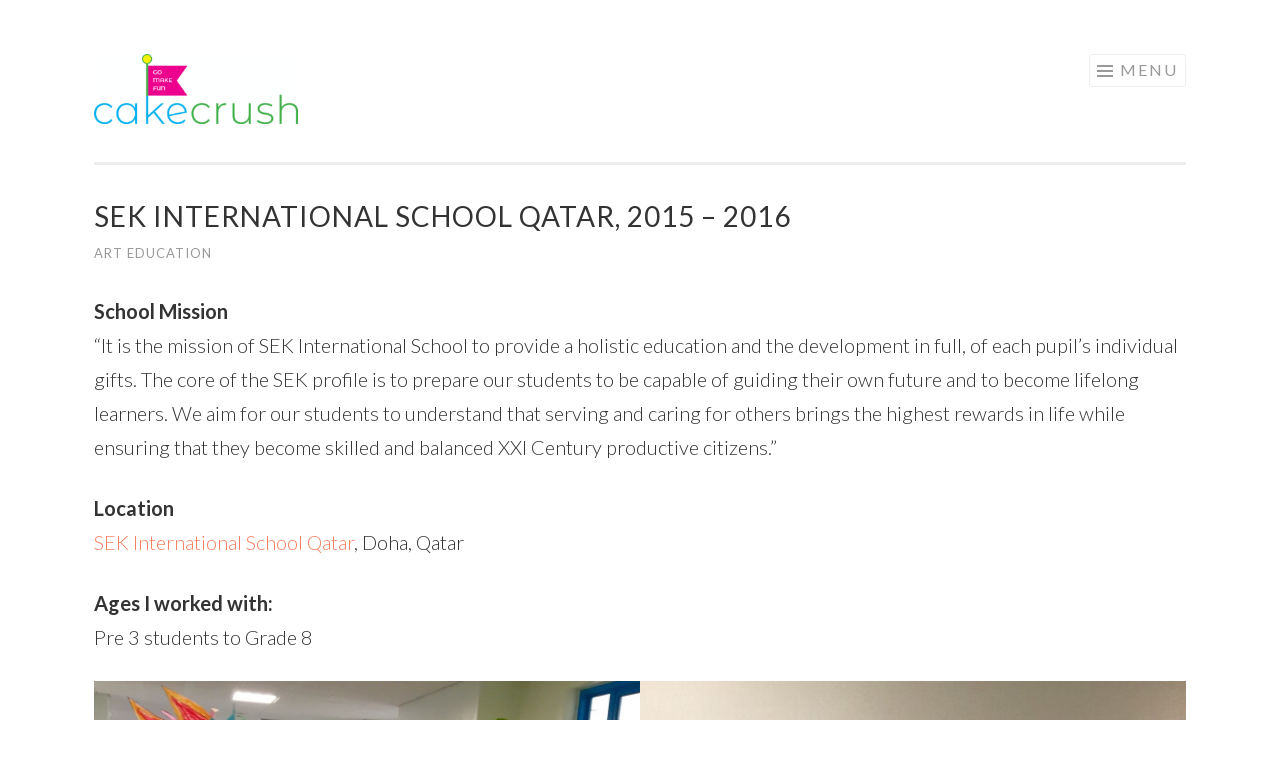

--- FILE ---
content_type: text/html; charset=UTF-8
request_url: https://www.cakecrush.com/portfolio/sek-international-school-qatar-2015-2016/
body_size: 13020
content:
<!DOCTYPE html>
<html lang="en-US">
<head>
<meta charset="UTF-8">
<meta name="viewport" content="width=device-width, initial-scale=1">
<link rel="profile" href="http://gmpg.org/xfn/11">
<link rel="pingback" href="https://www.cakecrush.com/xmlrpc.php">

<meta name='robots' content='index, follow, max-image-preview:large, max-snippet:-1, max-video-preview:-1' />
	<style>img:is([sizes="auto" i], [sizes^="auto," i]) { contain-intrinsic-size: 3000px 1500px }</style>
	
	<!-- This site is optimized with the Yoast SEO plugin v26.3 - https://yoast.com/wordpress/plugins/seo/ -->
	<title>SEK International School Qatar, 2015 - 2016 - CAKECRUSH</title>
	<link rel="canonical" href="https://www.cakecrush.com/portfolio/sek-international-school-qatar-2015-2016/" />
	<meta property="og:locale" content="en_US" />
	<meta property="og:type" content="article" />
	<meta property="og:title" content="SEK International School Qatar, 2015 - 2016 - CAKECRUSH" />
	<meta property="og:description" content="School Mission“It is the mission of SEK International School to provide a holistic education and the development in full, of each pupil’s individual gifts. The core of the SEK profile is to prepare our students to be capable of guiding their own future and to become lifelong learners. We aim for our students to understand [&hellip;]" />
	<meta property="og:url" content="https://www.cakecrush.com/portfolio/sek-international-school-qatar-2015-2016/" />
	<meta property="og:site_name" content="CAKECRUSH" />
	<meta property="article:publisher" content="https://www.facebook.com/cakecrushonthetown/" />
	<meta property="article:modified_time" content="2025-11-03T20:44:08+00:00" />
	<meta property="og:image" content="https://www.cakecrush.com/wp-content/uploads/2021/10/IMG_3420.jpg" />
	<meta property="og:image:width" content="2048" />
	<meta property="og:image:height" content="2048" />
	<meta property="og:image:type" content="image/jpeg" />
	<meta name="twitter:card" content="summary_large_image" />
	<script type="application/ld+json" class="yoast-schema-graph">{"@context":"https://schema.org","@graph":[{"@type":"WebPage","@id":"https://www.cakecrush.com/portfolio/sek-international-school-qatar-2015-2016/","url":"https://www.cakecrush.com/portfolio/sek-international-school-qatar-2015-2016/","name":"SEK International School Qatar, 2015 - 2016 - CAKECRUSH","isPartOf":{"@id":"https://www.cakecrush.com/#website"},"primaryImageOfPage":{"@id":"https://www.cakecrush.com/portfolio/sek-international-school-qatar-2015-2016/#primaryimage"},"image":{"@id":"https://www.cakecrush.com/portfolio/sek-international-school-qatar-2015-2016/#primaryimage"},"thumbnailUrl":"https://www.cakecrush.com/wp-content/uploads/2021/10/IMG_3420.jpg","datePublished":"2015-07-29T18:29:49+00:00","dateModified":"2025-11-03T20:44:08+00:00","breadcrumb":{"@id":"https://www.cakecrush.com/portfolio/sek-international-school-qatar-2015-2016/#breadcrumb"},"inLanguage":"en-US","potentialAction":[{"@type":"ReadAction","target":["https://www.cakecrush.com/portfolio/sek-international-school-qatar-2015-2016/"]}]},{"@type":"ImageObject","inLanguage":"en-US","@id":"https://www.cakecrush.com/portfolio/sek-international-school-qatar-2015-2016/#primaryimage","url":"https://www.cakecrush.com/wp-content/uploads/2021/10/IMG_3420.jpg","contentUrl":"https://www.cakecrush.com/wp-content/uploads/2021/10/IMG_3420.jpg","width":2048,"height":2048},{"@type":"BreadcrumbList","@id":"https://www.cakecrush.com/portfolio/sek-international-school-qatar-2015-2016/#breadcrumb","itemListElement":[{"@type":"ListItem","position":1,"name":"Home","item":"https://www.cakecrush.com/"},{"@type":"ListItem","position":2,"name":"Projects","item":"https://www.cakecrush.com/portfolio/"},{"@type":"ListItem","position":3,"name":"SEK International School Qatar, 2015 &#8211; 2016"}]},{"@type":"WebSite","@id":"https://www.cakecrush.com/#website","url":"https://www.cakecrush.com/","name":"CAKECRUSH","description":"","publisher":{"@id":"https://www.cakecrush.com/#organization"},"potentialAction":[{"@type":"SearchAction","target":{"@type":"EntryPoint","urlTemplate":"https://www.cakecrush.com/?s={search_term_string}"},"query-input":{"@type":"PropertyValueSpecification","valueRequired":true,"valueName":"search_term_string"}}],"inLanguage":"en-US"},{"@type":"Organization","@id":"https://www.cakecrush.com/#organization","name":"CAKECRUSH","url":"https://www.cakecrush.com/","logo":{"@type":"ImageObject","inLanguage":"en-US","@id":"https://www.cakecrush.com/#/schema/logo/image/","url":"https://www.cakecrush.com/wp-content/uploads/2025/06/Lindsey.Logo_.03.2025.png","contentUrl":"https://www.cakecrush.com/wp-content/uploads/2025/06/Lindsey.Logo_.03.2025.png","width":1236,"height":425,"caption":"CAKECRUSH"},"image":{"@id":"https://www.cakecrush.com/#/schema/logo/image/"},"sameAs":["https://www.facebook.com/cakecrushonthetown/","https://www.instagram.com/cakecrushonthetown/","https://bsky.app/profile/cakecrush.bsky.social"]}]}</script>
	<!-- / Yoast SEO plugin. -->


<link rel='dns-prefetch' href='//stats.wp.com' />
<link rel='dns-prefetch' href='//fonts.googleapis.com' />
<link rel="alternate" type="application/rss+xml" title="CAKECRUSH &raquo; Feed" href="https://www.cakecrush.com/feed/" />
<link rel="alternate" type="application/rss+xml" title="CAKECRUSH &raquo; Comments Feed" href="https://www.cakecrush.com/comments/feed/" />
<script type="text/javascript">
/* <![CDATA[ */
window._wpemojiSettings = {"baseUrl":"https:\/\/s.w.org\/images\/core\/emoji\/16.0.1\/72x72\/","ext":".png","svgUrl":"https:\/\/s.w.org\/images\/core\/emoji\/16.0.1\/svg\/","svgExt":".svg","source":{"concatemoji":"https:\/\/www.cakecrush.com\/wp-includes\/js\/wp-emoji-release.min.js?ver=6.8.3"}};
/*! This file is auto-generated */
!function(s,n){var o,i,e;function c(e){try{var t={supportTests:e,timestamp:(new Date).valueOf()};sessionStorage.setItem(o,JSON.stringify(t))}catch(e){}}function p(e,t,n){e.clearRect(0,0,e.canvas.width,e.canvas.height),e.fillText(t,0,0);var t=new Uint32Array(e.getImageData(0,0,e.canvas.width,e.canvas.height).data),a=(e.clearRect(0,0,e.canvas.width,e.canvas.height),e.fillText(n,0,0),new Uint32Array(e.getImageData(0,0,e.canvas.width,e.canvas.height).data));return t.every(function(e,t){return e===a[t]})}function u(e,t){e.clearRect(0,0,e.canvas.width,e.canvas.height),e.fillText(t,0,0);for(var n=e.getImageData(16,16,1,1),a=0;a<n.data.length;a++)if(0!==n.data[a])return!1;return!0}function f(e,t,n,a){switch(t){case"flag":return n(e,"\ud83c\udff3\ufe0f\u200d\u26a7\ufe0f","\ud83c\udff3\ufe0f\u200b\u26a7\ufe0f")?!1:!n(e,"\ud83c\udde8\ud83c\uddf6","\ud83c\udde8\u200b\ud83c\uddf6")&&!n(e,"\ud83c\udff4\udb40\udc67\udb40\udc62\udb40\udc65\udb40\udc6e\udb40\udc67\udb40\udc7f","\ud83c\udff4\u200b\udb40\udc67\u200b\udb40\udc62\u200b\udb40\udc65\u200b\udb40\udc6e\u200b\udb40\udc67\u200b\udb40\udc7f");case"emoji":return!a(e,"\ud83e\udedf")}return!1}function g(e,t,n,a){var r="undefined"!=typeof WorkerGlobalScope&&self instanceof WorkerGlobalScope?new OffscreenCanvas(300,150):s.createElement("canvas"),o=r.getContext("2d",{willReadFrequently:!0}),i=(o.textBaseline="top",o.font="600 32px Arial",{});return e.forEach(function(e){i[e]=t(o,e,n,a)}),i}function t(e){var t=s.createElement("script");t.src=e,t.defer=!0,s.head.appendChild(t)}"undefined"!=typeof Promise&&(o="wpEmojiSettingsSupports",i=["flag","emoji"],n.supports={everything:!0,everythingExceptFlag:!0},e=new Promise(function(e){s.addEventListener("DOMContentLoaded",e,{once:!0})}),new Promise(function(t){var n=function(){try{var e=JSON.parse(sessionStorage.getItem(o));if("object"==typeof e&&"number"==typeof e.timestamp&&(new Date).valueOf()<e.timestamp+604800&&"object"==typeof e.supportTests)return e.supportTests}catch(e){}return null}();if(!n){if("undefined"!=typeof Worker&&"undefined"!=typeof OffscreenCanvas&&"undefined"!=typeof URL&&URL.createObjectURL&&"undefined"!=typeof Blob)try{var e="postMessage("+g.toString()+"("+[JSON.stringify(i),f.toString(),p.toString(),u.toString()].join(",")+"));",a=new Blob([e],{type:"text/javascript"}),r=new Worker(URL.createObjectURL(a),{name:"wpTestEmojiSupports"});return void(r.onmessage=function(e){c(n=e.data),r.terminate(),t(n)})}catch(e){}c(n=g(i,f,p,u))}t(n)}).then(function(e){for(var t in e)n.supports[t]=e[t],n.supports.everything=n.supports.everything&&n.supports[t],"flag"!==t&&(n.supports.everythingExceptFlag=n.supports.everythingExceptFlag&&n.supports[t]);n.supports.everythingExceptFlag=n.supports.everythingExceptFlag&&!n.supports.flag,n.DOMReady=!1,n.readyCallback=function(){n.DOMReady=!0}}).then(function(){return e}).then(function(){var e;n.supports.everything||(n.readyCallback(),(e=n.source||{}).concatemoji?t(e.concatemoji):e.wpemoji&&e.twemoji&&(t(e.twemoji),t(e.wpemoji)))}))}((window,document),window._wpemojiSettings);
/* ]]> */
</script>
<style id='wp-emoji-styles-inline-css' type='text/css'>

	img.wp-smiley, img.emoji {
		display: inline !important;
		border: none !important;
		box-shadow: none !important;
		height: 1em !important;
		width: 1em !important;
		margin: 0 0.07em !important;
		vertical-align: -0.1em !important;
		background: none !important;
		padding: 0 !important;
	}
</style>
<link rel='stylesheet' id='wp-block-library-css' href='https://www.cakecrush.com/wp-includes/css/dist/block-library/style.min.css?ver=6.8.3' type='text/css' media='all' />
<style id='classic-theme-styles-inline-css' type='text/css'>
/*! This file is auto-generated */
.wp-block-button__link{color:#fff;background-color:#32373c;border-radius:9999px;box-shadow:none;text-decoration:none;padding:calc(.667em + 2px) calc(1.333em + 2px);font-size:1.125em}.wp-block-file__button{background:#32373c;color:#fff;text-decoration:none}
</style>
<link rel='stylesheet' id='mediaelement-css' href='https://www.cakecrush.com/wp-includes/js/mediaelement/mediaelementplayer-legacy.min.css?ver=4.2.17' type='text/css' media='all' />
<link rel='stylesheet' id='wp-mediaelement-css' href='https://www.cakecrush.com/wp-includes/js/mediaelement/wp-mediaelement.min.css?ver=6.8.3' type='text/css' media='all' />
<style id='jetpack-sharing-buttons-style-inline-css' type='text/css'>
.jetpack-sharing-buttons__services-list{display:flex;flex-direction:row;flex-wrap:wrap;gap:0;list-style-type:none;margin:5px;padding:0}.jetpack-sharing-buttons__services-list.has-small-icon-size{font-size:12px}.jetpack-sharing-buttons__services-list.has-normal-icon-size{font-size:16px}.jetpack-sharing-buttons__services-list.has-large-icon-size{font-size:24px}.jetpack-sharing-buttons__services-list.has-huge-icon-size{font-size:36px}@media print{.jetpack-sharing-buttons__services-list{display:none!important}}.editor-styles-wrapper .wp-block-jetpack-sharing-buttons{gap:0;padding-inline-start:0}ul.jetpack-sharing-buttons__services-list.has-background{padding:1.25em 2.375em}
</style>
<style id='global-styles-inline-css' type='text/css'>
:root{--wp--preset--aspect-ratio--square: 1;--wp--preset--aspect-ratio--4-3: 4/3;--wp--preset--aspect-ratio--3-4: 3/4;--wp--preset--aspect-ratio--3-2: 3/2;--wp--preset--aspect-ratio--2-3: 2/3;--wp--preset--aspect-ratio--16-9: 16/9;--wp--preset--aspect-ratio--9-16: 9/16;--wp--preset--color--black: #000000;--wp--preset--color--cyan-bluish-gray: #abb8c3;--wp--preset--color--white: #fff;--wp--preset--color--pale-pink: #f78da7;--wp--preset--color--vivid-red: #cf2e2e;--wp--preset--color--luminous-vivid-orange: #ff6900;--wp--preset--color--luminous-vivid-amber: #fcb900;--wp--preset--color--light-green-cyan: #7bdcb5;--wp--preset--color--vivid-green-cyan: #00d084;--wp--preset--color--pale-cyan-blue: #8ed1fc;--wp--preset--color--vivid-cyan-blue: #0693e3;--wp--preset--color--vivid-purple: #9b51e0;--wp--preset--color--orange: #f68060;--wp--preset--color--dark-gray: #333;--wp--preset--color--medium-gray: #999;--wp--preset--color--light-gray: #eee;--wp--preset--gradient--vivid-cyan-blue-to-vivid-purple: linear-gradient(135deg,rgba(6,147,227,1) 0%,rgb(155,81,224) 100%);--wp--preset--gradient--light-green-cyan-to-vivid-green-cyan: linear-gradient(135deg,rgb(122,220,180) 0%,rgb(0,208,130) 100%);--wp--preset--gradient--luminous-vivid-amber-to-luminous-vivid-orange: linear-gradient(135deg,rgba(252,185,0,1) 0%,rgba(255,105,0,1) 100%);--wp--preset--gradient--luminous-vivid-orange-to-vivid-red: linear-gradient(135deg,rgba(255,105,0,1) 0%,rgb(207,46,46) 100%);--wp--preset--gradient--very-light-gray-to-cyan-bluish-gray: linear-gradient(135deg,rgb(238,238,238) 0%,rgb(169,184,195) 100%);--wp--preset--gradient--cool-to-warm-spectrum: linear-gradient(135deg,rgb(74,234,220) 0%,rgb(151,120,209) 20%,rgb(207,42,186) 40%,rgb(238,44,130) 60%,rgb(251,105,98) 80%,rgb(254,248,76) 100%);--wp--preset--gradient--blush-light-purple: linear-gradient(135deg,rgb(255,206,236) 0%,rgb(152,150,240) 100%);--wp--preset--gradient--blush-bordeaux: linear-gradient(135deg,rgb(254,205,165) 0%,rgb(254,45,45) 50%,rgb(107,0,62) 100%);--wp--preset--gradient--luminous-dusk: linear-gradient(135deg,rgb(255,203,112) 0%,rgb(199,81,192) 50%,rgb(65,88,208) 100%);--wp--preset--gradient--pale-ocean: linear-gradient(135deg,rgb(255,245,203) 0%,rgb(182,227,212) 50%,rgb(51,167,181) 100%);--wp--preset--gradient--electric-grass: linear-gradient(135deg,rgb(202,248,128) 0%,rgb(113,206,126) 100%);--wp--preset--gradient--midnight: linear-gradient(135deg,rgb(2,3,129) 0%,rgb(40,116,252) 100%);--wp--preset--font-size--small: 13px;--wp--preset--font-size--medium: 20px;--wp--preset--font-size--large: 36px;--wp--preset--font-size--x-large: 42px;--wp--preset--spacing--20: 0.44rem;--wp--preset--spacing--30: 0.67rem;--wp--preset--spacing--40: 1rem;--wp--preset--spacing--50: 1.5rem;--wp--preset--spacing--60: 2.25rem;--wp--preset--spacing--70: 3.38rem;--wp--preset--spacing--80: 5.06rem;--wp--preset--shadow--natural: 6px 6px 9px rgba(0, 0, 0, 0.2);--wp--preset--shadow--deep: 12px 12px 50px rgba(0, 0, 0, 0.4);--wp--preset--shadow--sharp: 6px 6px 0px rgba(0, 0, 0, 0.2);--wp--preset--shadow--outlined: 6px 6px 0px -3px rgba(255, 255, 255, 1), 6px 6px rgba(0, 0, 0, 1);--wp--preset--shadow--crisp: 6px 6px 0px rgba(0, 0, 0, 1);}:where(.is-layout-flex){gap: 0.5em;}:where(.is-layout-grid){gap: 0.5em;}body .is-layout-flex{display: flex;}.is-layout-flex{flex-wrap: wrap;align-items: center;}.is-layout-flex > :is(*, div){margin: 0;}body .is-layout-grid{display: grid;}.is-layout-grid > :is(*, div){margin: 0;}:where(.wp-block-columns.is-layout-flex){gap: 2em;}:where(.wp-block-columns.is-layout-grid){gap: 2em;}:where(.wp-block-post-template.is-layout-flex){gap: 1.25em;}:where(.wp-block-post-template.is-layout-grid){gap: 1.25em;}.has-black-color{color: var(--wp--preset--color--black) !important;}.has-cyan-bluish-gray-color{color: var(--wp--preset--color--cyan-bluish-gray) !important;}.has-white-color{color: var(--wp--preset--color--white) !important;}.has-pale-pink-color{color: var(--wp--preset--color--pale-pink) !important;}.has-vivid-red-color{color: var(--wp--preset--color--vivid-red) !important;}.has-luminous-vivid-orange-color{color: var(--wp--preset--color--luminous-vivid-orange) !important;}.has-luminous-vivid-amber-color{color: var(--wp--preset--color--luminous-vivid-amber) !important;}.has-light-green-cyan-color{color: var(--wp--preset--color--light-green-cyan) !important;}.has-vivid-green-cyan-color{color: var(--wp--preset--color--vivid-green-cyan) !important;}.has-pale-cyan-blue-color{color: var(--wp--preset--color--pale-cyan-blue) !important;}.has-vivid-cyan-blue-color{color: var(--wp--preset--color--vivid-cyan-blue) !important;}.has-vivid-purple-color{color: var(--wp--preset--color--vivid-purple) !important;}.has-black-background-color{background-color: var(--wp--preset--color--black) !important;}.has-cyan-bluish-gray-background-color{background-color: var(--wp--preset--color--cyan-bluish-gray) !important;}.has-white-background-color{background-color: var(--wp--preset--color--white) !important;}.has-pale-pink-background-color{background-color: var(--wp--preset--color--pale-pink) !important;}.has-vivid-red-background-color{background-color: var(--wp--preset--color--vivid-red) !important;}.has-luminous-vivid-orange-background-color{background-color: var(--wp--preset--color--luminous-vivid-orange) !important;}.has-luminous-vivid-amber-background-color{background-color: var(--wp--preset--color--luminous-vivid-amber) !important;}.has-light-green-cyan-background-color{background-color: var(--wp--preset--color--light-green-cyan) !important;}.has-vivid-green-cyan-background-color{background-color: var(--wp--preset--color--vivid-green-cyan) !important;}.has-pale-cyan-blue-background-color{background-color: var(--wp--preset--color--pale-cyan-blue) !important;}.has-vivid-cyan-blue-background-color{background-color: var(--wp--preset--color--vivid-cyan-blue) !important;}.has-vivid-purple-background-color{background-color: var(--wp--preset--color--vivid-purple) !important;}.has-black-border-color{border-color: var(--wp--preset--color--black) !important;}.has-cyan-bluish-gray-border-color{border-color: var(--wp--preset--color--cyan-bluish-gray) !important;}.has-white-border-color{border-color: var(--wp--preset--color--white) !important;}.has-pale-pink-border-color{border-color: var(--wp--preset--color--pale-pink) !important;}.has-vivid-red-border-color{border-color: var(--wp--preset--color--vivid-red) !important;}.has-luminous-vivid-orange-border-color{border-color: var(--wp--preset--color--luminous-vivid-orange) !important;}.has-luminous-vivid-amber-border-color{border-color: var(--wp--preset--color--luminous-vivid-amber) !important;}.has-light-green-cyan-border-color{border-color: var(--wp--preset--color--light-green-cyan) !important;}.has-vivid-green-cyan-border-color{border-color: var(--wp--preset--color--vivid-green-cyan) !important;}.has-pale-cyan-blue-border-color{border-color: var(--wp--preset--color--pale-cyan-blue) !important;}.has-vivid-cyan-blue-border-color{border-color: var(--wp--preset--color--vivid-cyan-blue) !important;}.has-vivid-purple-border-color{border-color: var(--wp--preset--color--vivid-purple) !important;}.has-vivid-cyan-blue-to-vivid-purple-gradient-background{background: var(--wp--preset--gradient--vivid-cyan-blue-to-vivid-purple) !important;}.has-light-green-cyan-to-vivid-green-cyan-gradient-background{background: var(--wp--preset--gradient--light-green-cyan-to-vivid-green-cyan) !important;}.has-luminous-vivid-amber-to-luminous-vivid-orange-gradient-background{background: var(--wp--preset--gradient--luminous-vivid-amber-to-luminous-vivid-orange) !important;}.has-luminous-vivid-orange-to-vivid-red-gradient-background{background: var(--wp--preset--gradient--luminous-vivid-orange-to-vivid-red) !important;}.has-very-light-gray-to-cyan-bluish-gray-gradient-background{background: var(--wp--preset--gradient--very-light-gray-to-cyan-bluish-gray) !important;}.has-cool-to-warm-spectrum-gradient-background{background: var(--wp--preset--gradient--cool-to-warm-spectrum) !important;}.has-blush-light-purple-gradient-background{background: var(--wp--preset--gradient--blush-light-purple) !important;}.has-blush-bordeaux-gradient-background{background: var(--wp--preset--gradient--blush-bordeaux) !important;}.has-luminous-dusk-gradient-background{background: var(--wp--preset--gradient--luminous-dusk) !important;}.has-pale-ocean-gradient-background{background: var(--wp--preset--gradient--pale-ocean) !important;}.has-electric-grass-gradient-background{background: var(--wp--preset--gradient--electric-grass) !important;}.has-midnight-gradient-background{background: var(--wp--preset--gradient--midnight) !important;}.has-small-font-size{font-size: var(--wp--preset--font-size--small) !important;}.has-medium-font-size{font-size: var(--wp--preset--font-size--medium) !important;}.has-large-font-size{font-size: var(--wp--preset--font-size--large) !important;}.has-x-large-font-size{font-size: var(--wp--preset--font-size--x-large) !important;}
:where(.wp-block-post-template.is-layout-flex){gap: 1.25em;}:where(.wp-block-post-template.is-layout-grid){gap: 1.25em;}
:where(.wp-block-columns.is-layout-flex){gap: 2em;}:where(.wp-block-columns.is-layout-grid){gap: 2em;}
:root :where(.wp-block-pullquote){font-size: 1.5em;line-height: 1.6;}
</style>
<link rel='stylesheet' id='eeb-css-frontend-css' href='https://www.cakecrush.com/wp-content/plugins/email-encoder-bundle/core/includes/assets/css/style.css?ver=251028-64823' type='text/css' media='all' />
<link rel='stylesheet' id='parent-style-css' href='https://www.cakecrush.com/wp-content/themes/sketch-wpcom/style.css?ver=6.8.3' type='text/css' media='all' />
<link rel='stylesheet' id='child-style-css' href='https://www.cakecrush.com/wp-content/themes/sketch-cakecrush/style.css?ver=6.8.3' type='text/css' media='all' />
<link rel='stylesheet' id='sketch-style-css' href='https://www.cakecrush.com/wp-content/themes/sketch-cakecrush/style.css?ver=6.8.3' type='text/css' media='all' />
<link rel='stylesheet' id='sketch-lato-css' href='https://fonts.googleapis.com/css?family=Lato%3A300%2C400%2C700%2C300italic%2C400italic%2C700italic&#038;subset=latin%2Clatin-ext' type='text/css' media='all' />
<link rel='stylesheet' id='sketch-block-style-css' href='https://www.cakecrush.com/wp-content/themes/sketch-wpcom/css/blocks.css?ver=20181018' type='text/css' media='all' />
<link rel='stylesheet' id='genericons-css' href='https://www.cakecrush.com/wp-content/plugins/jetpack/_inc/genericons/genericons/genericons.css?ver=3.1' type='text/css' media='all' />
<script type="text/javascript" src="https://www.cakecrush.com/wp-includes/js/jquery/jquery.min.js?ver=3.7.1" id="jquery-core-js"></script>
<script type="text/javascript" src="https://www.cakecrush.com/wp-includes/js/jquery/jquery-migrate.min.js?ver=3.4.1" id="jquery-migrate-js"></script>
<script type="text/javascript" src="https://www.cakecrush.com/wp-content/plugins/email-encoder-bundle/core/includes/assets/js/custom.js?ver=251028-64823" id="eeb-js-frontend-js"></script>
<link rel="https://api.w.org/" href="https://www.cakecrush.com/wp-json/" /><link rel="alternate" title="JSON" type="application/json" href="https://www.cakecrush.com/wp-json/wp/v2/jetpack-portfolio/53" /><link rel="EditURI" type="application/rsd+xml" title="RSD" href="https://www.cakecrush.com/xmlrpc.php?rsd" />
<meta name="generator" content="WordPress 6.8.3" />
<link rel='shortlink' href='https://www.cakecrush.com/?p=53' />
<link rel="alternate" title="oEmbed (JSON)" type="application/json+oembed" href="https://www.cakecrush.com/wp-json/oembed/1.0/embed?url=https%3A%2F%2Fwww.cakecrush.com%2Fportfolio%2Fsek-international-school-qatar-2015-2016%2F" />
<link rel="alternate" title="oEmbed (XML)" type="text/xml+oembed" href="https://www.cakecrush.com/wp-json/oembed/1.0/embed?url=https%3A%2F%2Fwww.cakecrush.com%2Fportfolio%2Fsek-international-school-qatar-2015-2016%2F&#038;format=xml" />
	<style>img#wpstats{display:none}</style>
			<style type="text/css">
			.site-title,
		.site-description {
			position: absolute;
			clip: rect(1px, 1px, 1px, 1px);
		}
		</style>
	<style type="text/css" id="custom-background-css">
body.custom-background { background-color: #ffffff; }
</style>
	</head>

<body class="wp-singular jetpack-portfolio-template-default single single-jetpack-portfolio postid-53 single-format-standard custom-background wp-custom-logo wp-embed-responsive wp-theme-sketch-wpcom wp-child-theme-sketch-cakecrush has-site-logo">
<div id="page" class="hfeed site">
	<a class="skip-link screen-reader-text" href="#content">Skip to content</a>
	<header id="masthead" class="site-header" role="banner">
		<div class="site-branding">
			<a href="https://www.cakecrush.com/" class="site-logo-link" rel="home" itemprop="url"><img width="300" height="103" src="https://www.cakecrush.com/wp-content/uploads/2025/06/Lindsey.Logo_.03.2025-300x103.png" class="site-logo attachment-sketch-site-logo" alt="" data-size="sketch-site-logo" itemprop="logo" decoding="async" srcset="https://www.cakecrush.com/wp-content/uploads/2025/06/Lindsey.Logo_.03.2025-300x103.png 300w, https://www.cakecrush.com/wp-content/uploads/2025/06/Lindsey.Logo_.03.2025-500x172.png 500w, https://www.cakecrush.com/wp-content/uploads/2025/06/Lindsey.Logo_.03.2025-768x264.png 768w, https://www.cakecrush.com/wp-content/uploads/2025/06/Lindsey.Logo_.03.2025.png 1236w" sizes="(max-width: 300px) 100vw, 300px" data-attachment-id="2247" data-permalink="https://www.cakecrush.com/lindsey-logo-03-2025/" data-orig-file="https://www.cakecrush.com/wp-content/uploads/2025/06/Lindsey.Logo_.03.2025.png" data-orig-size="1236,425" data-comments-opened="0" data-image-meta="{&quot;aperture&quot;:&quot;0&quot;,&quot;credit&quot;:&quot;&quot;,&quot;camera&quot;:&quot;&quot;,&quot;caption&quot;:&quot;&quot;,&quot;created_timestamp&quot;:&quot;0&quot;,&quot;copyright&quot;:&quot;&quot;,&quot;focal_length&quot;:&quot;0&quot;,&quot;iso&quot;:&quot;0&quot;,&quot;shutter_speed&quot;:&quot;0&quot;,&quot;title&quot;:&quot;&quot;,&quot;orientation&quot;:&quot;0&quot;}" data-image-title="Lindsey.Logo.03.2025" data-image-description="" data-image-caption="" data-medium-file="https://www.cakecrush.com/wp-content/uploads/2025/06/Lindsey.Logo_.03.2025-500x172.png" data-large-file="https://www.cakecrush.com/wp-content/uploads/2025/06/Lindsey.Logo_.03.2025.png" /></a>			<h1 class="site-title"><a href="https://www.cakecrush.com/" rel="home">CAKECRUSH</a></h1>
			<h2 class="site-description"></h2>
		</div>

		<nav id="site-navigation" class="main-navigation" role="navigation">
			<button class="menu-toggle">Menu</button>
			<div class="menu-menu-container"><ul id="menu-menu" class="menu"><li id="menu-item-2356" class="menu-item menu-item-type-custom menu-item-object-custom menu-item-has-children menu-item-2356"><a href="#">Portfolio</a>
<ul class="sub-menu">
	<li id="menu-item-1754" class="menu-item menu-item-type-post_type menu-item-object-page menu-item-1754"><a href="https://www.cakecrush.com/art-projects/">Art Projects</a></li>
	<li id="menu-item-1753" class="menu-item menu-item-type-post_type menu-item-object-page menu-item-1753"><a href="https://www.cakecrush.com/art-education/">Art Education</a></li>
	<li id="menu-item-720" class="menu-item menu-item-type-taxonomy menu-item-object-jetpack-portfolio-type menu-item-720"><a href="https://www.cakecrush.com/project-type/books/">Books</a></li>
	<li id="menu-item-721" class="menu-item menu-item-type-taxonomy menu-item-object-jetpack-portfolio-type menu-item-721"><a href="https://www.cakecrush.com/project-type/art-parties/">Art Parties and Speaking Engagements</a></li>
</ul>
</li>
<li id="menu-item-504" class="menu-item menu-item-type-post_type menu-item-object-page current_page_parent menu-item-504"><a href="https://www.cakecrush.com/blog/">Blog</a></li>
<li id="menu-item-496" class="menu-item menu-item-type-post_type menu-item-object-page menu-item-496"><a href="https://www.cakecrush.com/about/">Connect</a></li>
</ul></div>		</nav><!-- #site-navigation -->
	</header><!-- #masthead -->

	<div id="content" class="site-content">
		
	<div id="primary" class="content-area">
		<main id="main" class="site-main" role="main">

		
			
<article id="post-53" class="post-53 jetpack-portfolio type-jetpack-portfolio status-publish format-standard has-post-thumbnail hentry jetpack-portfolio-type-art-education">

	<header class="entry-header">
		<h1 class="entry-title">SEK International School Qatar, 2015 &#8211; 2016</h1>		<div class="entry-meta">
			<span class="portfolio-type-links"><a href="https://www.cakecrush.com/project-type/art-education/" rel="tag">Art Education</a></span>					</div>
	</header>

	<div class="entry-content">
		
<p><strong>School Mission</strong><br>“It is the mission of SEK International School to provide a holistic education and the development in full, of each pupil’s individual gifts. The core of the SEK profile is to prepare our students to be capable of guiding their own future and to become lifelong learners. We aim for our students to understand that serving and caring for others brings the highest rewards in life while ensuring that they become skilled and balanced XXI Century productive citizens.”</p>



<p><strong>Location</strong><br><a href="http://www.sek.qa/" target="_blank" rel="noopener">SEK International School Qatar</a>, Doha, Qatar</p>



<p><strong>Ages I worked with:</strong><br>Pre 3 students to Grade 8</p>



<figure data-carousel-extra='{"blog_id":1,"permalink":"https:\/\/www.cakecrush.com\/portfolio\/sek-international-school-qatar-2015-2016\/"}'  class="wp-block-gallery has-nested-images columns-2 is-cropped wp-block-gallery-1 is-layout-flex wp-block-gallery-is-layout-flex">
<figure class="wp-block-image size-large"><img fetchpriority="high" decoding="async" width="1122" height="1157" data-attachment-id="294" data-permalink="https://www.cakecrush.com/portfolio/sek-international-school-qatar-2015-2016/img_0091-jpg/" data-orig-file="https://www.cakecrush.com/wp-content/uploads/2021/10/IMG_0091.jpg" data-orig-size="1122,1157" data-comments-opened="0" data-image-meta="{&quot;aperture&quot;:&quot;0&quot;,&quot;credit&quot;:&quot;&quot;,&quot;camera&quot;:&quot;&quot;,&quot;caption&quot;:&quot;&quot;,&quot;created_timestamp&quot;:&quot;0&quot;,&quot;copyright&quot;:&quot;&quot;,&quot;focal_length&quot;:&quot;0&quot;,&quot;iso&quot;:&quot;0&quot;,&quot;shutter_speed&quot;:&quot;0&quot;,&quot;title&quot;:&quot;&quot;,&quot;orientation&quot;:&quot;0&quot;}" data-image-title="IMG_0091.JPG" data-image-description="" data-image-caption="" data-medium-file="https://www.cakecrush.com/wp-content/uploads/2021/10/IMG_0091-500x516.jpg" data-large-file="https://www.cakecrush.com/wp-content/uploads/2021/10/IMG_0091.jpg" data-id="294" src="https://www.cakecrush.com/wp-content/uploads/2021/10/IMG_0091.jpg" alt="" class="wp-image-294" srcset="https://www.cakecrush.com/wp-content/uploads/2021/10/IMG_0091.jpg 1122w, https://www.cakecrush.com/wp-content/uploads/2021/10/IMG_0091-300x309.jpg 300w, https://www.cakecrush.com/wp-content/uploads/2021/10/IMG_0091-500x516.jpg 500w, https://www.cakecrush.com/wp-content/uploads/2021/10/IMG_0091-768x792.jpg 768w, https://www.cakecrush.com/wp-content/uploads/2021/10/IMG_0091-291x300.jpg 291w" sizes="(max-width: 1122px) 100vw, 1122px" /></figure>



<figure class="wp-block-image size-large"><img decoding="async" width="1500" height="595" data-attachment-id="295" data-permalink="https://www.cakecrush.com/portfolio/sek-international-school-qatar-2015-2016/img_1827-jpg/" data-orig-file="https://www.cakecrush.com/wp-content/uploads/2021/10/IMG_1827.jpg" data-orig-size="2500,992" data-comments-opened="0" data-image-meta="{&quot;aperture&quot;:&quot;0&quot;,&quot;credit&quot;:&quot;&quot;,&quot;camera&quot;:&quot;&quot;,&quot;caption&quot;:&quot;&quot;,&quot;created_timestamp&quot;:&quot;0&quot;,&quot;copyright&quot;:&quot;&quot;,&quot;focal_length&quot;:&quot;0&quot;,&quot;iso&quot;:&quot;0&quot;,&quot;shutter_speed&quot;:&quot;0&quot;,&quot;title&quot;:&quot;&quot;,&quot;orientation&quot;:&quot;0&quot;}" data-image-title="IMG_1827.JPG" data-image-description="" data-image-caption="" data-medium-file="https://www.cakecrush.com/wp-content/uploads/2021/10/IMG_1827-500x198.jpg" data-large-file="https://www.cakecrush.com/wp-content/uploads/2021/10/IMG_1827-1500x595.jpg" data-id="295" src="https://www.cakecrush.com/wp-content/uploads/2021/10/IMG_1827-1500x595.jpg" alt="" class="wp-image-295" srcset="https://www.cakecrush.com/wp-content/uploads/2021/10/IMG_1827-1500x595.jpg 1500w, https://www.cakecrush.com/wp-content/uploads/2021/10/IMG_1827-300x119.jpg 300w, https://www.cakecrush.com/wp-content/uploads/2021/10/IMG_1827-500x198.jpg 500w, https://www.cakecrush.com/wp-content/uploads/2021/10/IMG_1827-768x305.jpg 768w, https://www.cakecrush.com/wp-content/uploads/2021/10/IMG_1827-1536x609.jpg 1536w, https://www.cakecrush.com/wp-content/uploads/2021/10/IMG_1827-2048x813.jpg 2048w" sizes="(max-width: 1500px) 100vw, 1500px" /></figure>



<figure class="wp-block-image size-large"><img decoding="async" width="1113" height="1113" data-attachment-id="296" data-permalink="https://www.cakecrush.com/portfolio/sek-international-school-qatar-2015-2016/img_2036-jpg/" data-orig-file="https://www.cakecrush.com/wp-content/uploads/2021/10/IMG_2036.jpg" data-orig-size="1113,1113" data-comments-opened="0" data-image-meta="{&quot;aperture&quot;:&quot;0&quot;,&quot;credit&quot;:&quot;&quot;,&quot;camera&quot;:&quot;&quot;,&quot;caption&quot;:&quot;&quot;,&quot;created_timestamp&quot;:&quot;0&quot;,&quot;copyright&quot;:&quot;&quot;,&quot;focal_length&quot;:&quot;0&quot;,&quot;iso&quot;:&quot;0&quot;,&quot;shutter_speed&quot;:&quot;0&quot;,&quot;title&quot;:&quot;&quot;,&quot;orientation&quot;:&quot;0&quot;}" data-image-title="IMG_2036.JPG" data-image-description="" data-image-caption="" data-medium-file="https://www.cakecrush.com/wp-content/uploads/2021/10/IMG_2036-500x500.jpg" data-large-file="https://www.cakecrush.com/wp-content/uploads/2021/10/IMG_2036.jpg" data-id="296" src="https://www.cakecrush.com/wp-content/uploads/2021/10/IMG_2036.jpg" alt="" class="wp-image-296" srcset="https://www.cakecrush.com/wp-content/uploads/2021/10/IMG_2036.jpg 1113w, https://www.cakecrush.com/wp-content/uploads/2021/10/IMG_2036-300x300.jpg 300w, https://www.cakecrush.com/wp-content/uploads/2021/10/IMG_2036-500x500.jpg 500w, https://www.cakecrush.com/wp-content/uploads/2021/10/IMG_2036-768x768.jpg 768w, https://www.cakecrush.com/wp-content/uploads/2021/10/IMG_2036-800x800.jpg 800w, https://www.cakecrush.com/wp-content/uploads/2021/10/IMG_2036-50x50.jpg 50w" sizes="(max-width: 1113px) 100vw, 1113px" /></figure>



<figure class="wp-block-image size-large"><img loading="lazy" decoding="async" width="1500" height="1500" data-attachment-id="297" data-permalink="https://www.cakecrush.com/portfolio/sek-international-school-qatar-2015-2016/img_3420-jpg/" data-orig-file="https://www.cakecrush.com/wp-content/uploads/2021/10/IMG_3420.jpg" data-orig-size="2048,2048" data-comments-opened="0" data-image-meta="{&quot;aperture&quot;:&quot;0&quot;,&quot;credit&quot;:&quot;&quot;,&quot;camera&quot;:&quot;&quot;,&quot;caption&quot;:&quot;&quot;,&quot;created_timestamp&quot;:&quot;0&quot;,&quot;copyright&quot;:&quot;&quot;,&quot;focal_length&quot;:&quot;0&quot;,&quot;iso&quot;:&quot;0&quot;,&quot;shutter_speed&quot;:&quot;0&quot;,&quot;title&quot;:&quot;&quot;,&quot;orientation&quot;:&quot;0&quot;}" data-image-title="IMG_3420.JPG" data-image-description="" data-image-caption="" data-medium-file="https://www.cakecrush.com/wp-content/uploads/2021/10/IMG_3420-500x500.jpg" data-large-file="https://www.cakecrush.com/wp-content/uploads/2021/10/IMG_3420-1500x1500.jpg" data-id="297" src="https://www.cakecrush.com/wp-content/uploads/2021/10/IMG_3420-1500x1500.jpg" alt="" class="wp-image-297" srcset="https://www.cakecrush.com/wp-content/uploads/2021/10/IMG_3420-1500x1500.jpg 1500w, https://www.cakecrush.com/wp-content/uploads/2021/10/IMG_3420-300x300.jpg 300w, https://www.cakecrush.com/wp-content/uploads/2021/10/IMG_3420-500x500.jpg 500w, https://www.cakecrush.com/wp-content/uploads/2021/10/IMG_3420-768x768.jpg 768w, https://www.cakecrush.com/wp-content/uploads/2021/10/IMG_3420-1536x1536.jpg 1536w, https://www.cakecrush.com/wp-content/uploads/2021/10/IMG_3420.jpg 2048w, https://www.cakecrush.com/wp-content/uploads/2021/10/IMG_3420-800x800.jpg 800w, https://www.cakecrush.com/wp-content/uploads/2021/10/IMG_3420-50x50.jpg 50w" sizes="auto, (max-width: 1500px) 100vw, 1500px" /></figure>



<figure class="wp-block-image size-large"><img loading="lazy" decoding="async" width="1500" height="1212" data-attachment-id="298" data-permalink="https://www.cakecrush.com/portfolio/sek-international-school-qatar-2015-2016/img_3944-jpg/" data-orig-file="https://www.cakecrush.com/wp-content/uploads/2021/10/IMG_3944.jpg" data-orig-size="2500,2020" data-comments-opened="0" data-image-meta="{&quot;aperture&quot;:&quot;0&quot;,&quot;credit&quot;:&quot;&quot;,&quot;camera&quot;:&quot;&quot;,&quot;caption&quot;:&quot;&quot;,&quot;created_timestamp&quot;:&quot;0&quot;,&quot;copyright&quot;:&quot;&quot;,&quot;focal_length&quot;:&quot;0&quot;,&quot;iso&quot;:&quot;0&quot;,&quot;shutter_speed&quot;:&quot;0&quot;,&quot;title&quot;:&quot;&quot;,&quot;orientation&quot;:&quot;0&quot;}" data-image-title="IMG_3944.JPG" data-image-description="" data-image-caption="" data-medium-file="https://www.cakecrush.com/wp-content/uploads/2021/10/IMG_3944-500x404.jpg" data-large-file="https://www.cakecrush.com/wp-content/uploads/2021/10/IMG_3944-1500x1212.jpg" data-id="298" src="https://www.cakecrush.com/wp-content/uploads/2021/10/IMG_3944-1500x1212.jpg" alt="" class="wp-image-298" srcset="https://www.cakecrush.com/wp-content/uploads/2021/10/IMG_3944-1500x1212.jpg 1500w, https://www.cakecrush.com/wp-content/uploads/2021/10/IMG_3944-300x242.jpg 300w, https://www.cakecrush.com/wp-content/uploads/2021/10/IMG_3944-500x404.jpg 500w, https://www.cakecrush.com/wp-content/uploads/2021/10/IMG_3944-768x621.jpg 768w, https://www.cakecrush.com/wp-content/uploads/2021/10/IMG_3944-1536x1241.jpg 1536w, https://www.cakecrush.com/wp-content/uploads/2021/10/IMG_3944-2048x1655.jpg 2048w" sizes="auto, (max-width: 1500px) 100vw, 1500px" /></figure>



<figure class="wp-block-image size-large"><img loading="lazy" decoding="async" width="1500" height="1500" data-attachment-id="299" data-permalink="https://www.cakecrush.com/portfolio/sek-international-school-qatar-2015-2016/img_4053-jpg/" data-orig-file="https://www.cakecrush.com/wp-content/uploads/2021/10/IMG_4053.jpg" data-orig-size="2379,2379" data-comments-opened="0" data-image-meta="{&quot;aperture&quot;:&quot;0&quot;,&quot;credit&quot;:&quot;&quot;,&quot;camera&quot;:&quot;&quot;,&quot;caption&quot;:&quot;&quot;,&quot;created_timestamp&quot;:&quot;0&quot;,&quot;copyright&quot;:&quot;&quot;,&quot;focal_length&quot;:&quot;0&quot;,&quot;iso&quot;:&quot;0&quot;,&quot;shutter_speed&quot;:&quot;0&quot;,&quot;title&quot;:&quot;&quot;,&quot;orientation&quot;:&quot;0&quot;}" data-image-title="IMG_4053.JPG" data-image-description="" data-image-caption="" data-medium-file="https://www.cakecrush.com/wp-content/uploads/2021/10/IMG_4053-500x500.jpg" data-large-file="https://www.cakecrush.com/wp-content/uploads/2021/10/IMG_4053-1500x1500.jpg" data-id="299" src="https://www.cakecrush.com/wp-content/uploads/2021/10/IMG_4053-1500x1500.jpg" alt="" class="wp-image-299" srcset="https://www.cakecrush.com/wp-content/uploads/2021/10/IMG_4053-1500x1500.jpg 1500w, https://www.cakecrush.com/wp-content/uploads/2021/10/IMG_4053-300x300.jpg 300w, https://www.cakecrush.com/wp-content/uploads/2021/10/IMG_4053-500x500.jpg 500w, https://www.cakecrush.com/wp-content/uploads/2021/10/IMG_4053-768x768.jpg 768w, https://www.cakecrush.com/wp-content/uploads/2021/10/IMG_4053-1536x1536.jpg 1536w, https://www.cakecrush.com/wp-content/uploads/2021/10/IMG_4053-2048x2048.jpg 2048w, https://www.cakecrush.com/wp-content/uploads/2021/10/IMG_4053-800x800.jpg 800w, https://www.cakecrush.com/wp-content/uploads/2021/10/IMG_4053-50x50.jpg 50w" sizes="auto, (max-width: 1500px) 100vw, 1500px" /></figure>



<figure class="wp-block-image size-large"><img loading="lazy" decoding="async" width="1500" height="1500" data-attachment-id="300" data-permalink="https://www.cakecrush.com/portfolio/sek-international-school-qatar-2015-2016/img_4375-jpg/" data-orig-file="https://www.cakecrush.com/wp-content/uploads/2021/10/IMG_4375.jpg" data-orig-size="2365,2365" data-comments-opened="0" data-image-meta="{&quot;aperture&quot;:&quot;0&quot;,&quot;credit&quot;:&quot;&quot;,&quot;camera&quot;:&quot;&quot;,&quot;caption&quot;:&quot;&quot;,&quot;created_timestamp&quot;:&quot;0&quot;,&quot;copyright&quot;:&quot;&quot;,&quot;focal_length&quot;:&quot;0&quot;,&quot;iso&quot;:&quot;0&quot;,&quot;shutter_speed&quot;:&quot;0&quot;,&quot;title&quot;:&quot;&quot;,&quot;orientation&quot;:&quot;0&quot;}" data-image-title="IMG_4375.JPG" data-image-description="" data-image-caption="" data-medium-file="https://www.cakecrush.com/wp-content/uploads/2021/10/IMG_4375-500x500.jpg" data-large-file="https://www.cakecrush.com/wp-content/uploads/2021/10/IMG_4375-1500x1500.jpg" data-id="300" src="https://www.cakecrush.com/wp-content/uploads/2021/10/IMG_4375-1500x1500.jpg" alt="" class="wp-image-300" srcset="https://www.cakecrush.com/wp-content/uploads/2021/10/IMG_4375-1500x1500.jpg 1500w, https://www.cakecrush.com/wp-content/uploads/2021/10/IMG_4375-300x300.jpg 300w, https://www.cakecrush.com/wp-content/uploads/2021/10/IMG_4375-500x500.jpg 500w, https://www.cakecrush.com/wp-content/uploads/2021/10/IMG_4375-768x768.jpg 768w, https://www.cakecrush.com/wp-content/uploads/2021/10/IMG_4375-1536x1536.jpg 1536w, https://www.cakecrush.com/wp-content/uploads/2021/10/IMG_4375-2048x2048.jpg 2048w, https://www.cakecrush.com/wp-content/uploads/2021/10/IMG_4375-800x800.jpg 800w, https://www.cakecrush.com/wp-content/uploads/2021/10/IMG_4375-50x50.jpg 50w" sizes="auto, (max-width: 1500px) 100vw, 1500px" /></figure>



<figure class="wp-block-image size-large"><img loading="lazy" decoding="async" width="1500" height="1500" data-attachment-id="301" data-permalink="https://www.cakecrush.com/portfolio/sek-international-school-qatar-2015-2016/img_4448-jpg/" data-orig-file="https://www.cakecrush.com/wp-content/uploads/2021/10/IMG_4448.jpg" data-orig-size="2448,2448" data-comments-opened="0" data-image-meta="{&quot;aperture&quot;:&quot;0&quot;,&quot;credit&quot;:&quot;&quot;,&quot;camera&quot;:&quot;&quot;,&quot;caption&quot;:&quot;&quot;,&quot;created_timestamp&quot;:&quot;0&quot;,&quot;copyright&quot;:&quot;&quot;,&quot;focal_length&quot;:&quot;0&quot;,&quot;iso&quot;:&quot;0&quot;,&quot;shutter_speed&quot;:&quot;0&quot;,&quot;title&quot;:&quot;&quot;,&quot;orientation&quot;:&quot;0&quot;}" data-image-title="IMG_4448.JPG" data-image-description="" data-image-caption="" data-medium-file="https://www.cakecrush.com/wp-content/uploads/2021/10/IMG_4448-500x500.jpg" data-large-file="https://www.cakecrush.com/wp-content/uploads/2021/10/IMG_4448-1500x1500.jpg" data-id="301" src="https://www.cakecrush.com/wp-content/uploads/2021/10/IMG_4448-1500x1500.jpg" alt="" class="wp-image-301" srcset="https://www.cakecrush.com/wp-content/uploads/2021/10/IMG_4448-1500x1500.jpg 1500w, https://www.cakecrush.com/wp-content/uploads/2021/10/IMG_4448-300x300.jpg 300w, https://www.cakecrush.com/wp-content/uploads/2021/10/IMG_4448-500x500.jpg 500w, https://www.cakecrush.com/wp-content/uploads/2021/10/IMG_4448-768x768.jpg 768w, https://www.cakecrush.com/wp-content/uploads/2021/10/IMG_4448-1536x1536.jpg 1536w, https://www.cakecrush.com/wp-content/uploads/2021/10/IMG_4448-2048x2048.jpg 2048w, https://www.cakecrush.com/wp-content/uploads/2021/10/IMG_4448-800x800.jpg 800w, https://www.cakecrush.com/wp-content/uploads/2021/10/IMG_4448-50x50.jpg 50w" sizes="auto, (max-width: 1500px) 100vw, 1500px" /></figure>



<figure class="wp-block-image size-large"><img loading="lazy" decoding="async" width="1500" height="1874" data-attachment-id="302" data-permalink="https://www.cakecrush.com/portfolio/sek-international-school-qatar-2015-2016/img_4536-jpg/" data-orig-file="https://www.cakecrush.com/wp-content/uploads/2021/10/IMG_4536-scaled.jpg" data-orig-size="2049,2560" data-comments-opened="0" data-image-meta="{&quot;aperture&quot;:&quot;0&quot;,&quot;credit&quot;:&quot;&quot;,&quot;camera&quot;:&quot;&quot;,&quot;caption&quot;:&quot;&quot;,&quot;created_timestamp&quot;:&quot;0&quot;,&quot;copyright&quot;:&quot;&quot;,&quot;focal_length&quot;:&quot;0&quot;,&quot;iso&quot;:&quot;0&quot;,&quot;shutter_speed&quot;:&quot;0&quot;,&quot;title&quot;:&quot;&quot;,&quot;orientation&quot;:&quot;0&quot;}" data-image-title="IMG_4536.JPG" data-image-description="" data-image-caption="" data-medium-file="https://www.cakecrush.com/wp-content/uploads/2021/10/IMG_4536-scaled-500x625.jpg" data-large-file="https://www.cakecrush.com/wp-content/uploads/2021/10/IMG_4536-scaled-1500x1874.jpg" data-id="302" src="https://www.cakecrush.com/wp-content/uploads/2021/10/IMG_4536-scaled-1500x1874.jpg" alt="" class="wp-image-302" srcset="https://www.cakecrush.com/wp-content/uploads/2021/10/IMG_4536-scaled-1500x1874.jpg 1500w, https://www.cakecrush.com/wp-content/uploads/2021/10/IMG_4536-scaled-300x375.jpg 300w, https://www.cakecrush.com/wp-content/uploads/2021/10/IMG_4536-scaled-500x625.jpg 500w, https://www.cakecrush.com/wp-content/uploads/2021/10/IMG_4536-scaled-768x960.jpg 768w, https://www.cakecrush.com/wp-content/uploads/2021/10/IMG_4536-scaled-1229x1536.jpg 1229w, https://www.cakecrush.com/wp-content/uploads/2021/10/IMG_4536-scaled-1639x2048.jpg 1639w, https://www.cakecrush.com/wp-content/uploads/2021/10/IMG_4536-scaled-240x300.jpg 240w" sizes="auto, (max-width: 1500px) 100vw, 1500px" /></figure>



<figure class="wp-block-image size-large"><img loading="lazy" decoding="async" width="1500" height="1500" data-attachment-id="303" data-permalink="https://www.cakecrush.com/portfolio/sek-international-school-qatar-2015-2016/img_5258-jpg/" data-orig-file="https://www.cakecrush.com/wp-content/uploads/2021/10/IMG_5258.jpg" data-orig-size="2448,2448" data-comments-opened="0" data-image-meta="{&quot;aperture&quot;:&quot;0&quot;,&quot;credit&quot;:&quot;&quot;,&quot;camera&quot;:&quot;&quot;,&quot;caption&quot;:&quot;&quot;,&quot;created_timestamp&quot;:&quot;0&quot;,&quot;copyright&quot;:&quot;&quot;,&quot;focal_length&quot;:&quot;0&quot;,&quot;iso&quot;:&quot;0&quot;,&quot;shutter_speed&quot;:&quot;0&quot;,&quot;title&quot;:&quot;&quot;,&quot;orientation&quot;:&quot;0&quot;}" data-image-title="IMG_5258.JPG" data-image-description="" data-image-caption="" data-medium-file="https://www.cakecrush.com/wp-content/uploads/2021/10/IMG_5258-500x500.jpg" data-large-file="https://www.cakecrush.com/wp-content/uploads/2021/10/IMG_5258-1500x1500.jpg" data-id="303" src="https://www.cakecrush.com/wp-content/uploads/2021/10/IMG_5258-1500x1500.jpg" alt="" class="wp-image-303" srcset="https://www.cakecrush.com/wp-content/uploads/2021/10/IMG_5258-1500x1500.jpg 1500w, https://www.cakecrush.com/wp-content/uploads/2021/10/IMG_5258-300x300.jpg 300w, https://www.cakecrush.com/wp-content/uploads/2021/10/IMG_5258-500x500.jpg 500w, https://www.cakecrush.com/wp-content/uploads/2021/10/IMG_5258-768x768.jpg 768w, https://www.cakecrush.com/wp-content/uploads/2021/10/IMG_5258-1536x1536.jpg 1536w, https://www.cakecrush.com/wp-content/uploads/2021/10/IMG_5258-2048x2048.jpg 2048w, https://www.cakecrush.com/wp-content/uploads/2021/10/IMG_5258-800x800.jpg 800w, https://www.cakecrush.com/wp-content/uploads/2021/10/IMG_5258-50x50.jpg 50w" sizes="auto, (max-width: 1500px) 100vw, 1500px" /></figure>



<figure class="wp-block-image size-large"><img loading="lazy" decoding="async" width="1500" height="1500" data-attachment-id="304" data-permalink="https://www.cakecrush.com/portfolio/sek-international-school-qatar-2015-2016/img_5266-jpg/" data-orig-file="https://www.cakecrush.com/wp-content/uploads/2021/10/IMG_5266.jpg" data-orig-size="2448,2448" data-comments-opened="0" data-image-meta="{&quot;aperture&quot;:&quot;0&quot;,&quot;credit&quot;:&quot;&quot;,&quot;camera&quot;:&quot;&quot;,&quot;caption&quot;:&quot;&quot;,&quot;created_timestamp&quot;:&quot;0&quot;,&quot;copyright&quot;:&quot;&quot;,&quot;focal_length&quot;:&quot;0&quot;,&quot;iso&quot;:&quot;0&quot;,&quot;shutter_speed&quot;:&quot;0&quot;,&quot;title&quot;:&quot;&quot;,&quot;orientation&quot;:&quot;0&quot;}" data-image-title="IMG_5266.JPG" data-image-description="" data-image-caption="" data-medium-file="https://www.cakecrush.com/wp-content/uploads/2021/10/IMG_5266-500x500.jpg" data-large-file="https://www.cakecrush.com/wp-content/uploads/2021/10/IMG_5266-1500x1500.jpg" data-id="304" src="https://www.cakecrush.com/wp-content/uploads/2021/10/IMG_5266-1500x1500.jpg" alt="" class="wp-image-304" srcset="https://www.cakecrush.com/wp-content/uploads/2021/10/IMG_5266-1500x1500.jpg 1500w, https://www.cakecrush.com/wp-content/uploads/2021/10/IMG_5266-300x300.jpg 300w, https://www.cakecrush.com/wp-content/uploads/2021/10/IMG_5266-500x500.jpg 500w, https://www.cakecrush.com/wp-content/uploads/2021/10/IMG_5266-768x768.jpg 768w, https://www.cakecrush.com/wp-content/uploads/2021/10/IMG_5266-1536x1536.jpg 1536w, https://www.cakecrush.com/wp-content/uploads/2021/10/IMG_5266-2048x2048.jpg 2048w, https://www.cakecrush.com/wp-content/uploads/2021/10/IMG_5266-800x800.jpg 800w, https://www.cakecrush.com/wp-content/uploads/2021/10/IMG_5266-50x50.jpg 50w" sizes="auto, (max-width: 1500px) 100vw, 1500px" /></figure>



<figure class="wp-block-image size-large"><img loading="lazy" decoding="async" width="1500" height="1500" data-attachment-id="305" data-permalink="https://www.cakecrush.com/portfolio/sek-international-school-qatar-2015-2016/img_5379-jpg/" data-orig-file="https://www.cakecrush.com/wp-content/uploads/2021/10/IMG_5379.jpg" data-orig-size="2125,2125" data-comments-opened="0" data-image-meta="{&quot;aperture&quot;:&quot;0&quot;,&quot;credit&quot;:&quot;&quot;,&quot;camera&quot;:&quot;&quot;,&quot;caption&quot;:&quot;&quot;,&quot;created_timestamp&quot;:&quot;0&quot;,&quot;copyright&quot;:&quot;&quot;,&quot;focal_length&quot;:&quot;0&quot;,&quot;iso&quot;:&quot;0&quot;,&quot;shutter_speed&quot;:&quot;0&quot;,&quot;title&quot;:&quot;&quot;,&quot;orientation&quot;:&quot;0&quot;}" data-image-title="IMG_5379.JPG" data-image-description="" data-image-caption="" data-medium-file="https://www.cakecrush.com/wp-content/uploads/2021/10/IMG_5379-500x500.jpg" data-large-file="https://www.cakecrush.com/wp-content/uploads/2021/10/IMG_5379-1500x1500.jpg" data-id="305" src="https://www.cakecrush.com/wp-content/uploads/2021/10/IMG_5379-1500x1500.jpg" alt="" class="wp-image-305" srcset="https://www.cakecrush.com/wp-content/uploads/2021/10/IMG_5379-1500x1500.jpg 1500w, https://www.cakecrush.com/wp-content/uploads/2021/10/IMG_5379-300x300.jpg 300w, https://www.cakecrush.com/wp-content/uploads/2021/10/IMG_5379-500x500.jpg 500w, https://www.cakecrush.com/wp-content/uploads/2021/10/IMG_5379-768x768.jpg 768w, https://www.cakecrush.com/wp-content/uploads/2021/10/IMG_5379-1536x1536.jpg 1536w, https://www.cakecrush.com/wp-content/uploads/2021/10/IMG_5379-2048x2048.jpg 2048w, https://www.cakecrush.com/wp-content/uploads/2021/10/IMG_5379-800x800.jpg 800w, https://www.cakecrush.com/wp-content/uploads/2021/10/IMG_5379-50x50.jpg 50w" sizes="auto, (max-width: 1500px) 100vw, 1500px" /></figure>



<figure class="wp-block-image size-large"><img loading="lazy" decoding="async" width="1500" height="1500" data-attachment-id="306" data-permalink="https://www.cakecrush.com/portfolio/sek-international-school-qatar-2015-2016/img_5852-jpg/" data-orig-file="https://www.cakecrush.com/wp-content/uploads/2021/10/IMG_5852.jpg" data-orig-size="2304,2304" data-comments-opened="0" data-image-meta="{&quot;aperture&quot;:&quot;0&quot;,&quot;credit&quot;:&quot;&quot;,&quot;camera&quot;:&quot;&quot;,&quot;caption&quot;:&quot;&quot;,&quot;created_timestamp&quot;:&quot;0&quot;,&quot;copyright&quot;:&quot;&quot;,&quot;focal_length&quot;:&quot;0&quot;,&quot;iso&quot;:&quot;0&quot;,&quot;shutter_speed&quot;:&quot;0&quot;,&quot;title&quot;:&quot;&quot;,&quot;orientation&quot;:&quot;0&quot;}" data-image-title="IMG_5852.JPG" data-image-description="" data-image-caption="" data-medium-file="https://www.cakecrush.com/wp-content/uploads/2021/10/IMG_5852-500x500.jpg" data-large-file="https://www.cakecrush.com/wp-content/uploads/2021/10/IMG_5852-1500x1500.jpg" data-id="306" src="https://www.cakecrush.com/wp-content/uploads/2021/10/IMG_5852-1500x1500.jpg" alt="" class="wp-image-306" srcset="https://www.cakecrush.com/wp-content/uploads/2021/10/IMG_5852-1500x1500.jpg 1500w, https://www.cakecrush.com/wp-content/uploads/2021/10/IMG_5852-300x300.jpg 300w, https://www.cakecrush.com/wp-content/uploads/2021/10/IMG_5852-500x500.jpg 500w, https://www.cakecrush.com/wp-content/uploads/2021/10/IMG_5852-768x768.jpg 768w, https://www.cakecrush.com/wp-content/uploads/2021/10/IMG_5852-1536x1536.jpg 1536w, https://www.cakecrush.com/wp-content/uploads/2021/10/IMG_5852-2048x2048.jpg 2048w, https://www.cakecrush.com/wp-content/uploads/2021/10/IMG_5852-800x800.jpg 800w, https://www.cakecrush.com/wp-content/uploads/2021/10/IMG_5852-50x50.jpg 50w" sizes="auto, (max-width: 1500px) 100vw, 1500px" /></figure>



<figure class="wp-block-image size-large"><img loading="lazy" decoding="async" width="1500" height="1073" data-attachment-id="307" data-permalink="https://www.cakecrush.com/portfolio/sek-international-school-qatar-2015-2016/img_5971-jpg/" data-orig-file="https://www.cakecrush.com/wp-content/uploads/2021/10/IMG_5971.jpg" data-orig-size="2500,1789" data-comments-opened="0" data-image-meta="{&quot;aperture&quot;:&quot;0&quot;,&quot;credit&quot;:&quot;&quot;,&quot;camera&quot;:&quot;&quot;,&quot;caption&quot;:&quot;&quot;,&quot;created_timestamp&quot;:&quot;0&quot;,&quot;copyright&quot;:&quot;&quot;,&quot;focal_length&quot;:&quot;0&quot;,&quot;iso&quot;:&quot;0&quot;,&quot;shutter_speed&quot;:&quot;0&quot;,&quot;title&quot;:&quot;&quot;,&quot;orientation&quot;:&quot;0&quot;}" data-image-title="IMG_5971.JPG" data-image-description="" data-image-caption="" data-medium-file="https://www.cakecrush.com/wp-content/uploads/2021/10/IMG_5971-500x358.jpg" data-large-file="https://www.cakecrush.com/wp-content/uploads/2021/10/IMG_5971-1500x1073.jpg" data-id="307" src="https://www.cakecrush.com/wp-content/uploads/2021/10/IMG_5971-1500x1073.jpg" alt="" class="wp-image-307" srcset="https://www.cakecrush.com/wp-content/uploads/2021/10/IMG_5971-1500x1073.jpg 1500w, https://www.cakecrush.com/wp-content/uploads/2021/10/IMG_5971-300x215.jpg 300w, https://www.cakecrush.com/wp-content/uploads/2021/10/IMG_5971-500x358.jpg 500w, https://www.cakecrush.com/wp-content/uploads/2021/10/IMG_5971-768x550.jpg 768w, https://www.cakecrush.com/wp-content/uploads/2021/10/IMG_5971-1536x1099.jpg 1536w, https://www.cakecrush.com/wp-content/uploads/2021/10/IMG_5971-2048x1466.jpg 2048w" sizes="auto, (max-width: 1500px) 100vw, 1500px" /></figure>



<figure class="wp-block-image size-large"><img loading="lazy" decoding="async" width="1500" height="1500" data-attachment-id="308" data-permalink="https://www.cakecrush.com/portfolio/sek-international-school-qatar-2015-2016/img_6003-jpg/" data-orig-file="https://www.cakecrush.com/wp-content/uploads/2021/10/IMG_6003.jpg" data-orig-size="2400,2400" data-comments-opened="0" data-image-meta="{&quot;aperture&quot;:&quot;0&quot;,&quot;credit&quot;:&quot;&quot;,&quot;camera&quot;:&quot;&quot;,&quot;caption&quot;:&quot;&quot;,&quot;created_timestamp&quot;:&quot;0&quot;,&quot;copyright&quot;:&quot;&quot;,&quot;focal_length&quot;:&quot;0&quot;,&quot;iso&quot;:&quot;0&quot;,&quot;shutter_speed&quot;:&quot;0&quot;,&quot;title&quot;:&quot;&quot;,&quot;orientation&quot;:&quot;0&quot;}" data-image-title="IMG_6003.JPG" data-image-description="" data-image-caption="" data-medium-file="https://www.cakecrush.com/wp-content/uploads/2021/10/IMG_6003-500x500.jpg" data-large-file="https://www.cakecrush.com/wp-content/uploads/2021/10/IMG_6003-1500x1500.jpg" data-id="308" src="https://www.cakecrush.com/wp-content/uploads/2021/10/IMG_6003-1500x1500.jpg" alt="" class="wp-image-308" srcset="https://www.cakecrush.com/wp-content/uploads/2021/10/IMG_6003-1500x1500.jpg 1500w, https://www.cakecrush.com/wp-content/uploads/2021/10/IMG_6003-300x300.jpg 300w, https://www.cakecrush.com/wp-content/uploads/2021/10/IMG_6003-500x500.jpg 500w, https://www.cakecrush.com/wp-content/uploads/2021/10/IMG_6003-768x768.jpg 768w, https://www.cakecrush.com/wp-content/uploads/2021/10/IMG_6003-1536x1536.jpg 1536w, https://www.cakecrush.com/wp-content/uploads/2021/10/IMG_6003-2048x2048.jpg 2048w, https://www.cakecrush.com/wp-content/uploads/2021/10/IMG_6003-800x800.jpg 800w, https://www.cakecrush.com/wp-content/uploads/2021/10/IMG_6003-50x50.jpg 50w" sizes="auto, (max-width: 1500px) 100vw, 1500px" /></figure>



<figure class="wp-block-image size-large"><img loading="lazy" decoding="async" width="1500" height="1500" data-attachment-id="309" data-permalink="https://www.cakecrush.com/portfolio/sek-international-school-qatar-2015-2016/img_6221-jpg/" data-orig-file="https://www.cakecrush.com/wp-content/uploads/2021/10/IMG_6221.jpg" data-orig-size="2400,2400" data-comments-opened="0" data-image-meta="{&quot;aperture&quot;:&quot;0&quot;,&quot;credit&quot;:&quot;&quot;,&quot;camera&quot;:&quot;&quot;,&quot;caption&quot;:&quot;&quot;,&quot;created_timestamp&quot;:&quot;0&quot;,&quot;copyright&quot;:&quot;&quot;,&quot;focal_length&quot;:&quot;0&quot;,&quot;iso&quot;:&quot;0&quot;,&quot;shutter_speed&quot;:&quot;0&quot;,&quot;title&quot;:&quot;&quot;,&quot;orientation&quot;:&quot;0&quot;}" data-image-title="IMG_6221.JPG" data-image-description="" data-image-caption="" data-medium-file="https://www.cakecrush.com/wp-content/uploads/2021/10/IMG_6221-500x500.jpg" data-large-file="https://www.cakecrush.com/wp-content/uploads/2021/10/IMG_6221-1500x1500.jpg" data-id="309" src="https://www.cakecrush.com/wp-content/uploads/2021/10/IMG_6221-1500x1500.jpg" alt="" class="wp-image-309" srcset="https://www.cakecrush.com/wp-content/uploads/2021/10/IMG_6221-1500x1500.jpg 1500w, https://www.cakecrush.com/wp-content/uploads/2021/10/IMG_6221-300x300.jpg 300w, https://www.cakecrush.com/wp-content/uploads/2021/10/IMG_6221-500x500.jpg 500w, https://www.cakecrush.com/wp-content/uploads/2021/10/IMG_6221-768x768.jpg 768w, https://www.cakecrush.com/wp-content/uploads/2021/10/IMG_6221-1536x1536.jpg 1536w, https://www.cakecrush.com/wp-content/uploads/2021/10/IMG_6221-2048x2048.jpg 2048w, https://www.cakecrush.com/wp-content/uploads/2021/10/IMG_6221-800x800.jpg 800w, https://www.cakecrush.com/wp-content/uploads/2021/10/IMG_6221-50x50.jpg 50w" sizes="auto, (max-width: 1500px) 100vw, 1500px" /></figure>



<figure class="wp-block-image size-large"><img loading="lazy" decoding="async" width="1500" height="1500" data-attachment-id="310" data-permalink="https://www.cakecrush.com/portfolio/sek-international-school-qatar-2015-2016/img_7310-jpg/" data-orig-file="https://www.cakecrush.com/wp-content/uploads/2021/10/IMG_7310.jpg" data-orig-size="2282,2282" data-comments-opened="0" data-image-meta="{&quot;aperture&quot;:&quot;0&quot;,&quot;credit&quot;:&quot;&quot;,&quot;camera&quot;:&quot;&quot;,&quot;caption&quot;:&quot;&quot;,&quot;created_timestamp&quot;:&quot;0&quot;,&quot;copyright&quot;:&quot;&quot;,&quot;focal_length&quot;:&quot;0&quot;,&quot;iso&quot;:&quot;0&quot;,&quot;shutter_speed&quot;:&quot;0&quot;,&quot;title&quot;:&quot;&quot;,&quot;orientation&quot;:&quot;0&quot;}" data-image-title="IMG_7310.JPG" data-image-description="" data-image-caption="" data-medium-file="https://www.cakecrush.com/wp-content/uploads/2021/10/IMG_7310-500x500.jpg" data-large-file="https://www.cakecrush.com/wp-content/uploads/2021/10/IMG_7310-1500x1500.jpg" data-id="310" src="https://www.cakecrush.com/wp-content/uploads/2021/10/IMG_7310-1500x1500.jpg" alt="" class="wp-image-310" srcset="https://www.cakecrush.com/wp-content/uploads/2021/10/IMG_7310-1500x1500.jpg 1500w, https://www.cakecrush.com/wp-content/uploads/2021/10/IMG_7310-300x300.jpg 300w, https://www.cakecrush.com/wp-content/uploads/2021/10/IMG_7310-500x500.jpg 500w, https://www.cakecrush.com/wp-content/uploads/2021/10/IMG_7310-768x768.jpg 768w, https://www.cakecrush.com/wp-content/uploads/2021/10/IMG_7310-1536x1536.jpg 1536w, https://www.cakecrush.com/wp-content/uploads/2021/10/IMG_7310-2048x2048.jpg 2048w, https://www.cakecrush.com/wp-content/uploads/2021/10/IMG_7310-800x800.jpg 800w, https://www.cakecrush.com/wp-content/uploads/2021/10/IMG_7310-50x50.jpg 50w" sizes="auto, (max-width: 1500px) 100vw, 1500px" /></figure>



<figure class="wp-block-image size-large"><img loading="lazy" decoding="async" width="1500" height="1500" data-attachment-id="311" data-permalink="https://www.cakecrush.com/portfolio/sek-international-school-qatar-2015-2016/img_7434-jpg/" data-orig-file="https://www.cakecrush.com/wp-content/uploads/2021/10/IMG_7434.jpg" data-orig-size="1970,1970" data-comments-opened="0" data-image-meta="{&quot;aperture&quot;:&quot;0&quot;,&quot;credit&quot;:&quot;&quot;,&quot;camera&quot;:&quot;&quot;,&quot;caption&quot;:&quot;&quot;,&quot;created_timestamp&quot;:&quot;0&quot;,&quot;copyright&quot;:&quot;&quot;,&quot;focal_length&quot;:&quot;0&quot;,&quot;iso&quot;:&quot;0&quot;,&quot;shutter_speed&quot;:&quot;0&quot;,&quot;title&quot;:&quot;&quot;,&quot;orientation&quot;:&quot;0&quot;}" data-image-title="IMG_7434.JPG" data-image-description="" data-image-caption="" data-medium-file="https://www.cakecrush.com/wp-content/uploads/2021/10/IMG_7434-500x500.jpg" data-large-file="https://www.cakecrush.com/wp-content/uploads/2021/10/IMG_7434-1500x1500.jpg" data-id="311" src="https://www.cakecrush.com/wp-content/uploads/2021/10/IMG_7434-1500x1500.jpg" alt="" class="wp-image-311" srcset="https://www.cakecrush.com/wp-content/uploads/2021/10/IMG_7434-1500x1500.jpg 1500w, https://www.cakecrush.com/wp-content/uploads/2021/10/IMG_7434-300x300.jpg 300w, https://www.cakecrush.com/wp-content/uploads/2021/10/IMG_7434-500x500.jpg 500w, https://www.cakecrush.com/wp-content/uploads/2021/10/IMG_7434-768x768.jpg 768w, https://www.cakecrush.com/wp-content/uploads/2021/10/IMG_7434-1536x1536.jpg 1536w, https://www.cakecrush.com/wp-content/uploads/2021/10/IMG_7434-800x800.jpg 800w, https://www.cakecrush.com/wp-content/uploads/2021/10/IMG_7434-50x50.jpg 50w, https://www.cakecrush.com/wp-content/uploads/2021/10/IMG_7434.jpg 1970w" sizes="auto, (max-width: 1500px) 100vw, 1500px" /></figure>



<figure class="wp-block-image size-large"><img loading="lazy" decoding="async" width="1500" height="1875" data-attachment-id="312" data-permalink="https://www.cakecrush.com/portfolio/sek-international-school-qatar-2015-2016/img_7865-jpg/" data-orig-file="https://www.cakecrush.com/wp-content/uploads/2021/10/IMG_7865-scaled.jpg" data-orig-size="2048,2560" data-comments-opened="0" data-image-meta="{&quot;aperture&quot;:&quot;0&quot;,&quot;credit&quot;:&quot;&quot;,&quot;camera&quot;:&quot;&quot;,&quot;caption&quot;:&quot;&quot;,&quot;created_timestamp&quot;:&quot;0&quot;,&quot;copyright&quot;:&quot;&quot;,&quot;focal_length&quot;:&quot;0&quot;,&quot;iso&quot;:&quot;0&quot;,&quot;shutter_speed&quot;:&quot;0&quot;,&quot;title&quot;:&quot;&quot;,&quot;orientation&quot;:&quot;0&quot;}" data-image-title="IMG_7865.JPG" data-image-description="" data-image-caption="" data-medium-file="https://www.cakecrush.com/wp-content/uploads/2021/10/IMG_7865-scaled-500x625.jpg" data-large-file="https://www.cakecrush.com/wp-content/uploads/2021/10/IMG_7865-scaled-1500x1875.jpg" data-id="312" src="https://www.cakecrush.com/wp-content/uploads/2021/10/IMG_7865-scaled-1500x1875.jpg" alt="" class="wp-image-312" srcset="https://www.cakecrush.com/wp-content/uploads/2021/10/IMG_7865-scaled-1500x1875.jpg 1500w, https://www.cakecrush.com/wp-content/uploads/2021/10/IMG_7865-scaled-300x375.jpg 300w, https://www.cakecrush.com/wp-content/uploads/2021/10/IMG_7865-scaled-500x625.jpg 500w, https://www.cakecrush.com/wp-content/uploads/2021/10/IMG_7865-scaled-768x960.jpg 768w, https://www.cakecrush.com/wp-content/uploads/2021/10/IMG_7865-scaled-1229x1536.jpg 1229w, https://www.cakecrush.com/wp-content/uploads/2021/10/IMG_7865-scaled-1638x2048.jpg 1638w, https://www.cakecrush.com/wp-content/uploads/2021/10/IMG_7865-scaled-240x300.jpg 240w, https://www.cakecrush.com/wp-content/uploads/2021/10/IMG_7865-scaled.jpg 2048w" sizes="auto, (max-width: 1500px) 100vw, 1500px" /></figure>



<figure class="wp-block-image size-large"><img loading="lazy" decoding="async" width="1500" height="1500" data-attachment-id="313" data-permalink="https://www.cakecrush.com/portfolio/sek-international-school-qatar-2015-2016/img_8071-jpg/" data-orig-file="https://www.cakecrush.com/wp-content/uploads/2021/10/IMG_8071.jpg" data-orig-size="2448,2448" data-comments-opened="0" data-image-meta="{&quot;aperture&quot;:&quot;0&quot;,&quot;credit&quot;:&quot;&quot;,&quot;camera&quot;:&quot;&quot;,&quot;caption&quot;:&quot;&quot;,&quot;created_timestamp&quot;:&quot;0&quot;,&quot;copyright&quot;:&quot;&quot;,&quot;focal_length&quot;:&quot;0&quot;,&quot;iso&quot;:&quot;0&quot;,&quot;shutter_speed&quot;:&quot;0&quot;,&quot;title&quot;:&quot;&quot;,&quot;orientation&quot;:&quot;0&quot;}" data-image-title="IMG_8071.JPG" data-image-description="" data-image-caption="" data-medium-file="https://www.cakecrush.com/wp-content/uploads/2021/10/IMG_8071-500x500.jpg" data-large-file="https://www.cakecrush.com/wp-content/uploads/2021/10/IMG_8071-1500x1500.jpg" data-id="313" src="https://www.cakecrush.com/wp-content/uploads/2021/10/IMG_8071-1500x1500.jpg" alt="" class="wp-image-313" srcset="https://www.cakecrush.com/wp-content/uploads/2021/10/IMG_8071-1500x1500.jpg 1500w, https://www.cakecrush.com/wp-content/uploads/2021/10/IMG_8071-300x300.jpg 300w, https://www.cakecrush.com/wp-content/uploads/2021/10/IMG_8071-500x500.jpg 500w, https://www.cakecrush.com/wp-content/uploads/2021/10/IMG_8071-768x768.jpg 768w, https://www.cakecrush.com/wp-content/uploads/2021/10/IMG_8071-1536x1536.jpg 1536w, https://www.cakecrush.com/wp-content/uploads/2021/10/IMG_8071-2048x2048.jpg 2048w, https://www.cakecrush.com/wp-content/uploads/2021/10/IMG_8071-800x800.jpg 800w, https://www.cakecrush.com/wp-content/uploads/2021/10/IMG_8071-50x50.jpg 50w" sizes="auto, (max-width: 1500px) 100vw, 1500px" /></figure>



<figure class="wp-block-image size-large"><img loading="lazy" decoding="async" width="1500" height="1500" data-attachment-id="314" data-permalink="https://www.cakecrush.com/portfolio/sek-international-school-qatar-2015-2016/img_8730-jpg/" data-orig-file="https://www.cakecrush.com/wp-content/uploads/2021/10/IMG_8730.jpg" data-orig-size="2048,2048" data-comments-opened="0" data-image-meta="{&quot;aperture&quot;:&quot;0&quot;,&quot;credit&quot;:&quot;&quot;,&quot;camera&quot;:&quot;&quot;,&quot;caption&quot;:&quot;&quot;,&quot;created_timestamp&quot;:&quot;0&quot;,&quot;copyright&quot;:&quot;&quot;,&quot;focal_length&quot;:&quot;0&quot;,&quot;iso&quot;:&quot;0&quot;,&quot;shutter_speed&quot;:&quot;0&quot;,&quot;title&quot;:&quot;&quot;,&quot;orientation&quot;:&quot;0&quot;}" data-image-title="IMG_8730.JPG" data-image-description="" data-image-caption="" data-medium-file="https://www.cakecrush.com/wp-content/uploads/2021/10/IMG_8730-500x500.jpg" data-large-file="https://www.cakecrush.com/wp-content/uploads/2021/10/IMG_8730-1500x1500.jpg" data-id="314" src="https://www.cakecrush.com/wp-content/uploads/2021/10/IMG_8730-1500x1500.jpg" alt="" class="wp-image-314" srcset="https://www.cakecrush.com/wp-content/uploads/2021/10/IMG_8730-1500x1500.jpg 1500w, https://www.cakecrush.com/wp-content/uploads/2021/10/IMG_8730-300x300.jpg 300w, https://www.cakecrush.com/wp-content/uploads/2021/10/IMG_8730-500x500.jpg 500w, https://www.cakecrush.com/wp-content/uploads/2021/10/IMG_8730-768x768.jpg 768w, https://www.cakecrush.com/wp-content/uploads/2021/10/IMG_8730-1536x1536.jpg 1536w, https://www.cakecrush.com/wp-content/uploads/2021/10/IMG_8730.jpg 2048w, https://www.cakecrush.com/wp-content/uploads/2021/10/IMG_8730-800x800.jpg 800w, https://www.cakecrush.com/wp-content/uploads/2021/10/IMG_8730-50x50.jpg 50w" sizes="auto, (max-width: 1500px) 100vw, 1500px" /></figure>
</figure>
			</div><!-- .entry-content -->

	<footer class="entry-meta">
		
		
	</footer><!-- .entry-meta -->
</article><!-- #post-## -->
			
		
			<nav class="navigation project-navigation" role="navigation">
		<h1 class="more-projects">More Projects</h1>
		<div class="project-navigation-wrapper">
			<ul>
									<li class="previous">
							
<article id="post-52" class="post-52 jetpack-portfolio type-jetpack-portfolio status-publish format-standard has-post-thumbnail hentry jetpack-portfolio-type-art-education">
	<div class="entry-thumbnail sketch-landscape">
		<a href="https://www.cakecrush.com/portfolio/singapore-boys-home-2014-2015/">
			<span class="screen-reader-text">Singapore Boys Home, 2014 &#8211; 2015</span>
							<img width="800" height="600" src="https://www.cakecrush.com/wp-content/uploads/2022/01/IMG_8226-800x600.jpg" class="attachment-sketch-landscape size-sketch-landscape wp-post-image" alt="" decoding="async" loading="lazy" data-attachment-id="557" data-permalink="https://www.cakecrush.com/portfolio/singapore-boys-home-2014-2015/img_8226-jpg/" data-orig-file="https://www.cakecrush.com/wp-content/uploads/2022/01/IMG_8226.jpg" data-orig-size="2448,2448" data-comments-opened="0" data-image-meta="{&quot;aperture&quot;:&quot;0&quot;,&quot;credit&quot;:&quot;&quot;,&quot;camera&quot;:&quot;&quot;,&quot;caption&quot;:&quot;&quot;,&quot;created_timestamp&quot;:&quot;0&quot;,&quot;copyright&quot;:&quot;&quot;,&quot;focal_length&quot;:&quot;0&quot;,&quot;iso&quot;:&quot;0&quot;,&quot;shutter_speed&quot;:&quot;0&quot;,&quot;title&quot;:&quot;&quot;,&quot;orientation&quot;:&quot;0&quot;}" data-image-title="IMG_8226.jpg" data-image-description="" data-image-caption="" data-medium-file="https://www.cakecrush.com/wp-content/uploads/2022/01/IMG_8226-500x500.jpg" data-large-file="https://www.cakecrush.com/wp-content/uploads/2022/01/IMG_8226-1500x1500.jpg" />					</a>
			</div>
	<header class="entry-header">
		<h1 class="entry-title"><a href="https://www.cakecrush.com/portfolio/singapore-boys-home-2014-2015/" rel="bookmark">Singapore Boys Home, 2014 &#8211; 2015</a></h1>	</header><!-- .entry-header -->
</article><!-- #post-## -->						</li>
									<li class="current">
							
<article id="post-53" class="post-53 jetpack-portfolio type-jetpack-portfolio status-publish format-standard has-post-thumbnail hentry jetpack-portfolio-type-art-education">
	<div class="entry-thumbnail sketch-landscape">
		<a href="https://www.cakecrush.com/portfolio/sek-international-school-qatar-2015-2016/">
			<span class="screen-reader-text">SEK International School Qatar, 2015 &#8211; 2016</span>
							<img width="800" height="600" src="https://www.cakecrush.com/wp-content/uploads/2021/10/IMG_3420-800x600.jpg" class="attachment-sketch-landscape size-sketch-landscape wp-post-image" alt="" decoding="async" loading="lazy" data-attachment-id="297" data-permalink="https://www.cakecrush.com/portfolio/sek-international-school-qatar-2015-2016/img_3420-jpg/" data-orig-file="https://www.cakecrush.com/wp-content/uploads/2021/10/IMG_3420.jpg" data-orig-size="2048,2048" data-comments-opened="0" data-image-meta="{&quot;aperture&quot;:&quot;0&quot;,&quot;credit&quot;:&quot;&quot;,&quot;camera&quot;:&quot;&quot;,&quot;caption&quot;:&quot;&quot;,&quot;created_timestamp&quot;:&quot;0&quot;,&quot;copyright&quot;:&quot;&quot;,&quot;focal_length&quot;:&quot;0&quot;,&quot;iso&quot;:&quot;0&quot;,&quot;shutter_speed&quot;:&quot;0&quot;,&quot;title&quot;:&quot;&quot;,&quot;orientation&quot;:&quot;0&quot;}" data-image-title="IMG_3420.JPG" data-image-description="" data-image-caption="" data-medium-file="https://www.cakecrush.com/wp-content/uploads/2021/10/IMG_3420-500x500.jpg" data-large-file="https://www.cakecrush.com/wp-content/uploads/2021/10/IMG_3420-1500x1500.jpg" />					</a>
			</div>
	<header class="entry-header">
		<h1 class="entry-title"><a href="https://www.cakecrush.com/portfolio/sek-international-school-qatar-2015-2016/" rel="bookmark">SEK International School Qatar, 2015 &#8211; 2016</a></h1>	</header><!-- .entry-header -->
</article><!-- #post-## -->						</li>
									<li class="next">
							
<article id="post-695" class="post-695 jetpack-portfolio type-jetpack-portfolio status-publish format-standard has-post-thumbnail hentry jetpack-portfolio-type-illustration">
	<div class="entry-thumbnail sketch-landscape">
		<a href="https://www.cakecrush.com/portfolio/clown-2016/">
			<span class="screen-reader-text">Clown, 2016</span>
							<img width="800" height="600" src="https://www.cakecrush.com/wp-content/uploads/2016/01/IMG_5757-800x600.jpg" class="attachment-sketch-landscape size-sketch-landscape wp-post-image" alt="" decoding="async" loading="lazy" data-attachment-id="2212" data-permalink="https://www.cakecrush.com/portfolio/clown-2016/img_5757/" data-orig-file="https://www.cakecrush.com/wp-content/uploads/2016/01/IMG_5757.jpg" data-orig-size="1242,1607" data-comments-opened="0" data-image-meta="{&quot;aperture&quot;:&quot;0&quot;,&quot;credit&quot;:&quot;&quot;,&quot;camera&quot;:&quot;&quot;,&quot;caption&quot;:&quot;&quot;,&quot;created_timestamp&quot;:&quot;0&quot;,&quot;copyright&quot;:&quot;&quot;,&quot;focal_length&quot;:&quot;0&quot;,&quot;iso&quot;:&quot;0&quot;,&quot;shutter_speed&quot;:&quot;0&quot;,&quot;title&quot;:&quot;&quot;,&quot;orientation&quot;:&quot;1&quot;}" data-image-title="IMG_5757" data-image-description="" data-image-caption="" data-medium-file="https://www.cakecrush.com/wp-content/uploads/2016/01/IMG_5757-500x647.jpg" data-large-file="https://www.cakecrush.com/wp-content/uploads/2016/01/IMG_5757.jpg" />					</a>
			</div>
	<header class="entry-header">
		<h1 class="entry-title"><a href="https://www.cakecrush.com/portfolio/clown-2016/" rel="bookmark">Clown, 2016</a></h1>	</header><!-- .entry-header -->
</article><!-- #post-## -->						</li>
						</ul>
		</div>
	</nav>

		</main><!-- #main -->
	</div><!-- #primary -->


	</div><!-- #content -->

	<footer id="colophon" class="site-footer" role="contentinfo">
				<div class="site-info">
			&copy; 2025 CAKECRUSH.
		</div><!-- .site-info -->
	</footer><!-- #colophon -->
</div><!-- #page -->

<script type="speculationrules">
{"prefetch":[{"source":"document","where":{"and":[{"href_matches":"\/*"},{"not":{"href_matches":["\/wp-*.php","\/wp-admin\/*","\/wp-content\/uploads\/*","\/wp-content\/*","\/wp-content\/plugins\/*","\/wp-content\/themes\/sketch-cakecrush\/*","\/wp-content\/themes\/sketch-wpcom\/*","\/*\\?(.+)"]}},{"not":{"selector_matches":"a[rel~=\"nofollow\"]"}},{"not":{"selector_matches":".no-prefetch, .no-prefetch a"}}]},"eagerness":"conservative"}]}
</script>
		<div id="jp-carousel-loading-overlay">
			<div id="jp-carousel-loading-wrapper">
				<span id="jp-carousel-library-loading">&nbsp;</span>
			</div>
		</div>
		<div class="jp-carousel-overlay jp-carousel-light" style="display: none;">

		<div class="jp-carousel-container jp-carousel-light">
			<!-- The Carousel Swiper -->
			<div
				class="jp-carousel-wrap swiper jp-carousel-swiper-container jp-carousel-transitions"
				itemscope
				itemtype="https://schema.org/ImageGallery">
				<div class="jp-carousel swiper-wrapper"></div>
				<div class="jp-swiper-button-prev swiper-button-prev">
					<svg width="25" height="24" viewBox="0 0 25 24" fill="none" xmlns="http://www.w3.org/2000/svg">
						<mask id="maskPrev" mask-type="alpha" maskUnits="userSpaceOnUse" x="8" y="6" width="9" height="12">
							<path d="M16.2072 16.59L11.6496 12L16.2072 7.41L14.8041 6L8.8335 12L14.8041 18L16.2072 16.59Z" fill="white"/>
						</mask>
						<g mask="url(#maskPrev)">
							<rect x="0.579102" width="23.8823" height="24" fill="#FFFFFF"/>
						</g>
					</svg>
				</div>
				<div class="jp-swiper-button-next swiper-button-next">
					<svg width="25" height="24" viewBox="0 0 25 24" fill="none" xmlns="http://www.w3.org/2000/svg">
						<mask id="maskNext" mask-type="alpha" maskUnits="userSpaceOnUse" x="8" y="6" width="8" height="12">
							<path d="M8.59814 16.59L13.1557 12L8.59814 7.41L10.0012 6L15.9718 12L10.0012 18L8.59814 16.59Z" fill="white"/>
						</mask>
						<g mask="url(#maskNext)">
							<rect x="0.34375" width="23.8822" height="24" fill="#FFFFFF"/>
						</g>
					</svg>
				</div>
			</div>
			<!-- The main close buton -->
			<div class="jp-carousel-close-hint">
				<svg width="25" height="24" viewBox="0 0 25 24" fill="none" xmlns="http://www.w3.org/2000/svg">
					<mask id="maskClose" mask-type="alpha" maskUnits="userSpaceOnUse" x="5" y="5" width="15" height="14">
						<path d="M19.3166 6.41L17.9135 5L12.3509 10.59L6.78834 5L5.38525 6.41L10.9478 12L5.38525 17.59L6.78834 19L12.3509 13.41L17.9135 19L19.3166 17.59L13.754 12L19.3166 6.41Z" fill="white"/>
					</mask>
					<g mask="url(#maskClose)">
						<rect x="0.409668" width="23.8823" height="24" fill="#FFFFFF"/>
					</g>
				</svg>
			</div>
			<!-- Image info, comments and meta -->
			<div class="jp-carousel-info">
				<div class="jp-carousel-info-footer">
					<div class="jp-carousel-pagination-container">
						<div class="jp-swiper-pagination swiper-pagination"></div>
						<div class="jp-carousel-pagination"></div>
					</div>
					<div class="jp-carousel-photo-title-container">
						<h2 class="jp-carousel-photo-caption"></h2>
					</div>
					<div class="jp-carousel-photo-icons-container">
						<a href="#" class="jp-carousel-icon-btn jp-carousel-icon-info" aria-label="Toggle photo metadata visibility">
							<span class="jp-carousel-icon">
								<svg width="25" height="24" viewBox="0 0 25 24" fill="none" xmlns="http://www.w3.org/2000/svg">
									<mask id="maskInfo" mask-type="alpha" maskUnits="userSpaceOnUse" x="2" y="2" width="21" height="20">
										<path fill-rule="evenodd" clip-rule="evenodd" d="M12.7537 2C7.26076 2 2.80273 6.48 2.80273 12C2.80273 17.52 7.26076 22 12.7537 22C18.2466 22 22.7046 17.52 22.7046 12C22.7046 6.48 18.2466 2 12.7537 2ZM11.7586 7V9H13.7488V7H11.7586ZM11.7586 11V17H13.7488V11H11.7586ZM4.79292 12C4.79292 16.41 8.36531 20 12.7537 20C17.142 20 20.7144 16.41 20.7144 12C20.7144 7.59 17.142 4 12.7537 4C8.36531 4 4.79292 7.59 4.79292 12Z" fill="white"/>
									</mask>
									<g mask="url(#maskInfo)">
										<rect x="0.8125" width="23.8823" height="24" fill="#FFFFFF"/>
									</g>
								</svg>
							</span>
						</a>
											</div>
				</div>
				<div class="jp-carousel-info-extra">
					<div class="jp-carousel-info-content-wrapper">
						<div class="jp-carousel-photo-title-container">
							<h2 class="jp-carousel-photo-title"></h2>
						</div>
						<div class="jp-carousel-comments-wrapper">
													</div>
						<div class="jp-carousel-image-meta">
							<div class="jp-carousel-title-and-caption">
								<div class="jp-carousel-photo-info">
									<h3 class="jp-carousel-caption" itemprop="caption description"></h3>
								</div>

								<div class="jp-carousel-photo-description"></div>
							</div>
							<ul class="jp-carousel-image-exif" style="display: none;"></ul>
							<a class="jp-carousel-image-download" href="#" target="_blank" style="display: none;">
								<svg width="25" height="24" viewBox="0 0 25 24" fill="none" xmlns="http://www.w3.org/2000/svg">
									<mask id="mask0" mask-type="alpha" maskUnits="userSpaceOnUse" x="3" y="3" width="19" height="18">
										<path fill-rule="evenodd" clip-rule="evenodd" d="M5.84615 5V19H19.7775V12H21.7677V19C21.7677 20.1 20.8721 21 19.7775 21H5.84615C4.74159 21 3.85596 20.1 3.85596 19V5C3.85596 3.9 4.74159 3 5.84615 3H12.8118V5H5.84615ZM14.802 5V3H21.7677V10H19.7775V6.41L9.99569 16.24L8.59261 14.83L18.3744 5H14.802Z" fill="white"/>
									</mask>
									<g mask="url(#mask0)">
										<rect x="0.870605" width="23.8823" height="24" fill="#FFFFFF"/>
									</g>
								</svg>
								<span class="jp-carousel-download-text"></span>
							</a>
							<div class="jp-carousel-image-map" style="display: none;"></div>
						</div>
					</div>
				</div>
			</div>
		</div>

		</div>
		<link rel='stylesheet' id='jetpack-swiper-library-css' href='https://www.cakecrush.com/wp-content/plugins/jetpack/_inc/blocks/swiper.css?ver=15.2' type='text/css' media='all' />
<link rel='stylesheet' id='jetpack-carousel-css' href='https://www.cakecrush.com/wp-content/plugins/jetpack/modules/carousel/jetpack-carousel.css?ver=15.2' type='text/css' media='all' />
<style id='core-block-supports-inline-css' type='text/css'>
.wp-block-gallery.wp-block-gallery-1{--wp--style--unstable-gallery-gap:var( --wp--style--gallery-gap-default, var( --gallery-block--gutter-size, var( --wp--style--block-gap, 0.5em ) ) );gap:var( --wp--style--gallery-gap-default, var( --gallery-block--gutter-size, var( --wp--style--block-gap, 0.5em ) ) );}
</style>
<script type="text/javascript" id="jetpack-portfolio-theme-supports-js-after">
/* <![CDATA[ */
const jetpack_portfolio_theme_supports = false
/* ]]> */
</script>
<script type="text/javascript" src="https://www.cakecrush.com/wp-content/themes/sketch-wpcom/js/navigation.js?ver=20120206" id="sketch-navigation-js"></script>
<script type="text/javascript" src="https://www.cakecrush.com/wp-content/themes/sketch-wpcom/js/skip-link-focus-fix.js?ver=20130115" id="sketch-skip-link-focus-fix-js"></script>
<script type="text/javascript" id="jetpack-stats-js-before">
/* <![CDATA[ */
_stq = window._stq || [];
_stq.push([ "view", JSON.parse("{\"v\":\"ext\",\"blog\":\"196017697\",\"post\":\"53\",\"tz\":\"-6\",\"srv\":\"www.cakecrush.com\",\"j\":\"1:15.2\"}") ]);
_stq.push([ "clickTrackerInit", "196017697", "53" ]);
/* ]]> */
</script>
<script type="text/javascript" src="https://stats.wp.com/e-202545.js" id="jetpack-stats-js" defer="defer" data-wp-strategy="defer"></script>
<script type="text/javascript" id="jetpack-carousel-js-extra">
/* <![CDATA[ */
var jetpackSwiperLibraryPath = {"url":"https:\/\/www.cakecrush.com\/wp-content\/plugins\/jetpack\/_inc\/blocks\/swiper.js"};
var jetpackCarouselStrings = {"widths":[370,700,1000,1200,1400,2000],"is_logged_in":"","lang":"en","ajaxurl":"https:\/\/www.cakecrush.com\/wp-admin\/admin-ajax.php","nonce":"193f6c356d","display_exif":"0","display_comments":"0","single_image_gallery":"1","single_image_gallery_media_file":"","background_color":"white","comment":"Comment","post_comment":"Post Comment","write_comment":"Write a Comment...","loading_comments":"Loading Comments...","image_label":"Open image in full-screen.","download_original":"View full size <span class=\"photo-size\">{0}<span class=\"photo-size-times\">\u00d7<\/span>{1}<\/span>","no_comment_text":"Please be sure to submit some text with your comment.","no_comment_email":"Please provide an email address to comment.","no_comment_author":"Please provide your name to comment.","comment_post_error":"Sorry, but there was an error posting your comment. Please try again later.","comment_approved":"Your comment was approved.","comment_unapproved":"Your comment is in moderation.","camera":"Camera","aperture":"Aperture","shutter_speed":"Shutter Speed","focal_length":"Focal Length","copyright":"Copyright","comment_registration":"1","require_name_email":"1","login_url":"https:\/\/www.cakecrush.com\/wp-login.php?redirect_to=https%3A%2F%2Fwww.cakecrush.com%2Fportfolio%2Fsek-international-school-qatar-2015-2016%2F","blog_id":"1","meta_data":["camera","aperture","shutter_speed","focal_length","copyright"]};
/* ]]> */
</script>
<script type="text/javascript" src="https://www.cakecrush.com/wp-content/plugins/jetpack/_inc/build/carousel/jetpack-carousel.min.js?ver=15.2" id="jetpack-carousel-js"></script>

</body>
</html>


--- FILE ---
content_type: text/css
request_url: https://www.cakecrush.com/wp-content/themes/sketch-cakecrush/style.css?ver=6.8.3
body_size: 1714
content:
/*
 Theme Name:   Sketch Child (cakecrush)
 Theme URI:    
 Description:  Sketch Child Theme for Lindsey Bailey
 Author:       Yann Novak
 Author URI:   http://www.3n.design
 Template:     sketch-wpcom
 Version:      1.0.0
 Text Domain:  sketch-cakecrush
*/

.blog-clear {
	border-bottom: 3px solid #eeeeee;
	margin: 0 0 27px;
	padding: 0 0 24px;
}
.page-template-art-education-page-php .site-main.blog-bottom .entry-title,
.page-template-art-education-page-php .site-main.blog-bottom .entry-meta,
.page-template-portfolio-page-php .site-main.blog-bottom .entry-title,
.page-template-portfolio-page-php .site-main.blog-bottom .entry-meta {
	text-align: left;
}
.page-template-art-education-page-php .site-main.blog-bottom .entry-title,
.page-template-portfolio-page-php .site-main.blog-bottom .entry-title {
	font-size: 1.75em;
	line-height: 1.10em;
	line-height: 1.21429em;
	margin: 7px 0;
	word-wrap: break-word;
}
.page-template-art-education-page-php .site-main.blog-bottom .entry-meta,
.page-template-portfolio-page-php .site-main.blog-bottom .entry-meta {
	font-size: 0.8125em;
	line-height: 2.09231em;
	color: #999999;
	font-weight: normal;
	letter-spacing: 1px;
	margin: 0 0 27px;
	text-transform: uppercase;
}
@media screen and (min-width: 50em) {
	.blog-wrapper {
		float: left;
		margin: 0 -30% 0 0;
		width: 100%;
	}
	.site-main.blog-bottom {
		margin: 0 30% 0 0;
	}
}

/* = New Homepage ------------------------------- */

.page-template-page-homepage .site-header {
	border-bottom: 0;
	margin-bottom: 0;
}
.page-template-page-homepage .content-area, 
.page-template-page-homepage .site-main {
	float: none;
	margin: 0 auto;
}
.page-template-page-homepage .page-header {
	display: none;
}
.page-template-page-homepage .hentry {
	border-bottom: 3px solid #eeeeee !important;
	margin: 0;
	padding: 0;
}
.page-template-page-homepage .hentry img {
	border-radius: 3px;
}
@media screen and (min-width: 768px) {
	#home-sidebar {
		justify-content: space-between;
		display: flex;
		width: 100%;
	}
	#home-sidebar .widget {
		border-bottom: none;
		margin: 0;
		padding: 0 0 27px;
		width: calc(33.3333332% - 13px);
	}
}
@media screen and (max-width: 50em) {
	#home-sidebar {
		border-top: none;
		margin-top: 0;
		padding-top: 0;
	}
}

/* = New Newsletter ----------------------------- */

a.button {
	background: white;
	border: 3px solid #eeeeee;
	-webkit-box-sizing: border-box;
	   -moz-box-sizing: border-box;
	        box-sizing: border-box;
	-webkit-box-shadow: none;
	   -moz-box-shadow: none;
	        box-shadow: none;
	color: #999999;
	-webkit-transition: all 0.3s ease-in-out;
	   -moz-transition: all 0.3s ease-in-out;
	     -o-transition: all 0.3s ease-in-out;
	        transition: all 0.3s ease-in-out;
	font-family: Lato, Helvetica, Arial, sans-serif;
	letter-spacing: 2px;
	text-transform: uppercase;
	padding: 10px 14px;
	text-shadow: none;
	width: 80%;
}
a.button:hover {
	border-color: #f68060;
	-webkit-box-shadow: none;
	   -moz-box-shadow: none;
	        box-shadow: none;
	color: #f68060;
	-webkit-transition: all 0.3s ease-in-out;
	   -moz-transition: all 0.3s ease-in-out;
	     -o-transition: all 0.3s ease-in-out;
	        transition: all 0.3s ease-in-out;
}
#text-3 .textwidget,
#text-4 .textwidget {
	padding: 5px;
	border-width: 1px;
	border-style: solid;
	border-color: #E0E0E0;
	color: #333333;
	background-color: #eeeeee;
	text-align: center;
}

/* = Theme Fixes ----------------------------- */

.wp-block-image {
	margin-bottom: 27px;
}
.jp-carousel-photo-caption,
.jp-carousel-icon-info {
    display: none !important;
}

/* = Art Projects ---------------------------- */

h3.year-divider {
    border-top: 1px solid #eeeeee;  
    padding-top: 53px;
}
body[class*="page-template-art-education-page"] .site-header,
body[class*="page-template-artwork-page"] .site-header {
  margin-bottom: 14px;
}
body[class*="page-template-art-education-page"] .site-content,
body[class*="page-template-art-education-page"] .content-area,
body[class*="page-template-art-education-page"] .site-main,
body[class*="page-template-artwork-page"] .site-content,
body[class*="page-template-artwork-page"] .content-area,
body[class*="page-template-artwork-page"] .site-main {
  margin: 0 auto;
}
body[class*="page-template-art-education-page"] .page-content:before,
body[class*="page-template-art-education-page"] .page-content:after,
body[class*="page-template-artwork-page"] .page-content:before,
body[class*="page-template-artwork-page"] .page-content:after {
  content: "";
  display: table;
}
body[class*="page-template-art-education-page"] .page-content:after,
body[class*="page-template-artwork-page"] .page-content:after {
  clear: both;
}
body[class*="page-template-art-education-page"] .page-content,
body[class*="page-template-artwork-page"] .page-content {
  border-bottom: 3px solid #eeeeee;
  margin-bottom: 24px;
  padding-bottom: 27px;
}
body[class*="page-template-art-education-page"] .projects,
body[class*="page-template-artwork-page"] .projects {
  clear: both;
  width: 100%;
}
body[class*="page-template-art-education-page"] .entry-thumbnail,
body[class*="page-template-artwork-page"] .entry-thumbnail {
  border-radius: 3px;
  display: block;
  width: 100%;
}
body[class*="page-template-art-education-page"] .entry-thumbnail.no-thumbnail,
body[class*="page-template-artwork-page"] .entry-thumbnail.no-thumbnail {
  background: #eeeeee;
}
body[class*="page-template-art-education-page"] .entry-thumbnail .edit-link a,
body[class*="page-template-artwork-page"] .entry-thumbnail .edit-link a {
  font-size: 0.8125em;
  line-height: 2.09231em;
  background: white;
  border: 1px solid #eeeeee;
  border-radius: 3px;
  color: #999999;
  display: block;
  font-weight: normal;
  letter-spacing: 1px;
  opacity: 0;
  padding: 0 5px;
  position: absolute;
  top: 14px;
  right: 14px;
  text-transform: uppercase;
  visibility: hidden;
  -webkit-transition: opacity 0.3s ease-in-out;
  -moz-transition: opacity 0.3s ease-in-out;
  -o-transition: opacity 0.3s ease-in-out;
  transition: opacity 0.3s ease-in-out;
}
body[class*="page-template-art-education-page"] .site-content,
body[class*="page-template-art-education-page"] .content-area,
body[class*="page-template-art-education-page"] .site-main,
body[class*="page-template-artwork-page"] .site-content,
body[class*="page-template-artwork-page"] .content-area,
body[class*="page-template-artwork-page"] .site-main {
  margin: 0 auto;
}
body[class*="page-template-art-education-page"] .jetpack-portfolio,
body[class*="page-template-artwork-page"] .jetpack-portfolio {
  list-style: none;
  margin-bottom: 14px;
  opacity: 1;
  padding: 0;
  -webkit-transition: opacity 0.3s ease-in-out;
  -moz-transition: opacity 0.3s ease-in-out;
  -o-transition: opacity 0.3s ease-in-out;
  transition: opacity 0.3s ease-in-out;
}
body[class*="page-template-art-education-page"] .jetpack-portfolio img,
body[class*="page-template-artwork-page"] .jetpack-portfolio img {
  border-radius: 3px;
  display: block;
  margin: 0 auto;
}
body[class*="page-template-art-education-page"] .jetpack-portfolio:hover,
body[class*="page-template-artwork-page"] .jetpack-portfolio:hover {
  opacity: 0.7;
  -webkit-transition: opacity 0.3s ease-in-out;
  -moz-transition: opacity 0.3s ease-in-out;
  -o-transition: opacity 0.3s ease-in-out;
  transition: opacity 0.3s ease-in-out;
}
body[class*="page-template-art-education-page"] .jetpack-portfolio:hover a,
body[class*="page-template-artwork-page"] .jetpack-portfolio:hover a {
  color: #f68060;
}
body[class*="page-template-art-education-page"] .jetpack-portfolio:hover .edit-link a,
body[class*="page-template-artwork-page"] .jetpack-portfolio:hover .edit-link a {
  color: #999999;
  opacity: 1;
  visibility: visible;
  -webkit-transition: opacity 0.3s ease-in-out;
  -moz-transition: opacity 0.3s ease-in-out;
  -o-transition: opacity 0.3s ease-in-out;
  transition: opacity 0.3s ease-in-out;
}
body[class*="page-template-art-education-page"] .portfolio-entry-title,
body[class*="page-template-art-education-page"] .portfolio-entry-meta,
body[class*="page-template-art-education-page"] .entry-title,
body[class*="page-template-art-education-page"] .entry-meta,
body[class*="page-template-artwork-page"] .portfolio-entry-title,
body[class*="page-template-artwork-page"] .portfolio-entry-meta,
body[class*="page-template-artwork-page"] .entry-title,
body[class*="page-template-artwork-page"] .entry-meta {
  font-size: 0.8125em;
  line-height: 1.546em;
  letter-spacing: 1px;
  margin: 14px 0;
  text-align: center;
}
.portfolio-entry-content {
	margin: 0 0 27px;
}
body[class*="page-template-art-education-page"] .flexslider .jetpack-portfolio:hover,
body[class*="page-template-art-education-page"] .flexslider .jetpack-portfolio:hover .attachment-sketch-featured,
body[class*="page-template-artwork-page"] .flexslider .jetpack-portfolio:hover,
body[class*="page-template-artwork-page"] .flexslider .jetpack-portfolio:hover .attachment-sketch-featured {
	opacity: 1;
}
body[class*="page-template-art-education-page"] .flexslider .jetpack-portfolio .entry-meta a,
body[class*="page-template-art-education-page"] .flexslider .jetpack-portfolio:hover .entry-meta a,
body[class*="page-template-artwork-page"] .flexslider .jetpack-portfolio .entry-meta a,
body[class*="page-template-artwork-page"] .flexslider .jetpack-portfolio:hover .entry-meta a {
	color: rgba(255,255,255,0.7);
}
body[class*="page-template-art-education-page"] .jetpack-portfolio,
body[class*="page-template-artwork-page"] .jetpack-portfolio {
    border: 0;
    float: left;
    margin-right: 2%;
    width: 32%;
}
body[class*="page-template-art-education-page"] .jetpack-portfolio:nth-of-type(3n),
body[class*="page-template-artwork-page"] .jetpack-portfolio:nth-of-type(3n) {
  	clear: right;
    margin-right: 0;
}
body[class*="page-template-art-education-page"] .jetpack-portfolio:nth-of-type(3n+1),
body[class*="page-template-artwork-page"] .jetpack-portfolio:nth-of-type(3n+1) {
  	clear: left;
}
body[class*="page-template-art-education-page"] .entry-thumbnail,
body[class*="page-template-artwork-page"] .entry-thumbnail {
    height: 0;
    overflow: hidden;
    padding-top: 75%;
    position: relative;
}
body[class*="page-template-art-education-page"] .entry-thumbnail img,
body[class*="page-template-artwork-page"] .entry-thumbnail img {
    position: absolute;
    top: 0;
    left: 0;
}
body[class*="page-template-art-education-page"] .entry-thumbnail.sketch-landscape,
body[class*="page-template-artwork-page"] .entry-thumbnail.sketch-landscape {
    padding-top: 75%;
}
body[class*="page-template-art-education-page"] .entry-thumbnail.sketch-portrait,
body[class*="page-template-artwork-page"] .entry-thumbnail.sketch-portrait {
    padding-top: 133.333%;
}
body[class*="page-template-art-education-page"] .entry-thumbnail.sketch-square,
body[class*="page-template-artwork-page"] .entry-thumbnail.sketch-square {
    padding-top: 100%;
}

/* = Widgets -------------------------------- */

.Annual_Archive_Widget {
    padding-bottom: 0;
}

/* = Blocks --------------------------------- */

.wp-block-embed {
    margin-bottom: 27px;
}